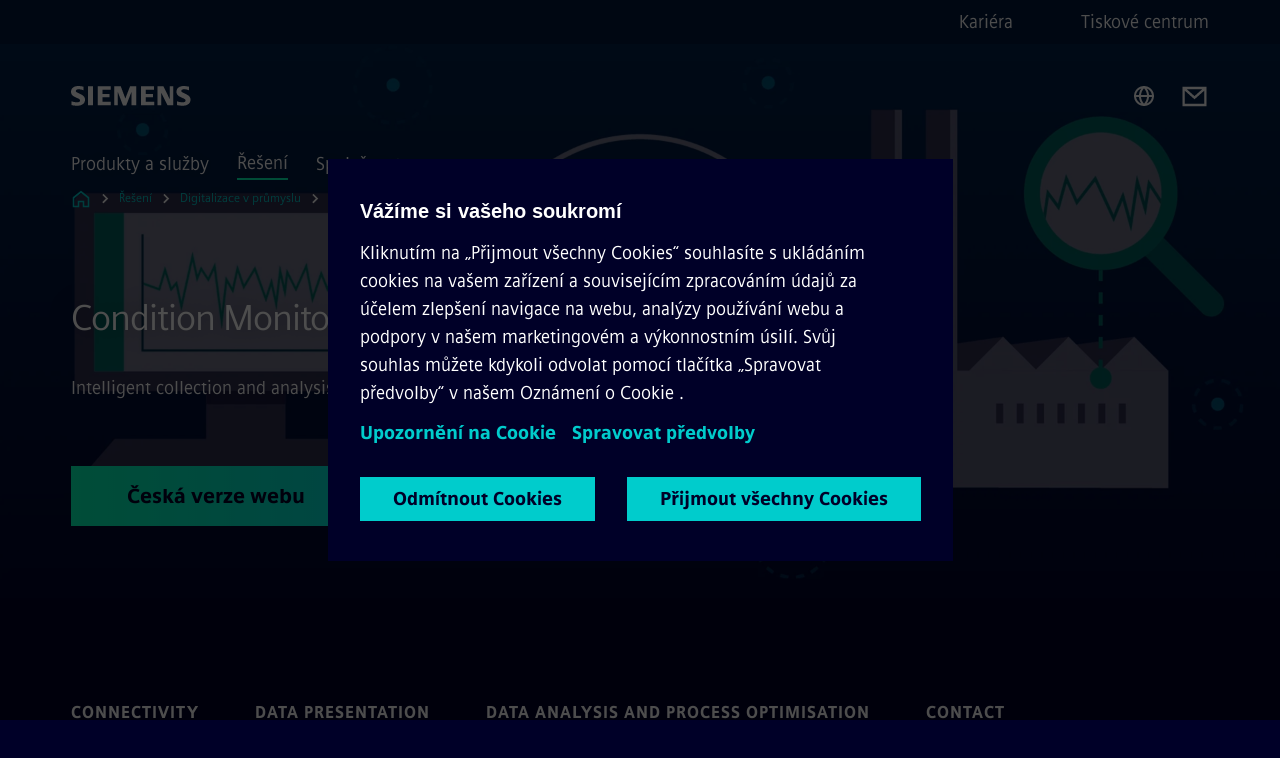

--- FILE ---
content_type: text/html
request_url: https://www.siemens.com/cz/cs/reseni/digitalni-podnik/condition-monitoring-en.html
body_size: 8893
content:
<!DOCTYPE html>
<html lang='cs' dir='ltr'>

  <head>
    <meta charset='utf-8' />
    <link rel="stylesheet" type="text/css" href="/assets/static/onRenderClient.45efb5d4.css"><link rel="stylesheet" type="text/css" href="/assets/static/search.1156d725.css"><link rel="stylesheet" type="text/css" href="/assets/static/StepCarousel.cca2ceee.css"><link rel="stylesheet" type="text/css" href="/assets/static/ResponsiveLayout.7f1d8e7e.css"><link rel="stylesheet" type="text/css" href="/assets/static/Modal.02e7bb2e.css"><link rel="stylesheet" type="text/css" href="/assets/static/ScrollbarShadows.5173f092.css"><link rel="stylesheet" type="text/css" href="/assets/static/use-section-in-viewport.db47ab30.css">
    <link rel="stylesheet" type="text/css" href="/assets/static/StageWrapper.f250b17a.css"><link rel="stylesheet" type="text/css" href="/assets/static/Logo.0c904b93.css"><link rel="stylesheet" type="text/css" href="/assets/static/SearchInput.2865e8cc.css"><link rel="stylesheet" type="text/css" href="/assets/static/Breadcrumbs.3497a2a9.css"><link rel="stylesheet" type="text/css" href="/assets/static/Button.7d9878e9.css"><link rel="stylesheet" type="text/css" href="/assets/static/DefaultPage.ec7bd55c.css"><link rel="preload" href="/assets/static/SectionAnchor.9aae9b0c.css" as="style" type="text/css"><meta name="viewport" content="width=device-width, initial-scale=1, maximum-scale=1, minimum-scale=1, user-scalable=no, viewport-fit=cover" /><meta name='app-revision' content='2025-11-20T10:13:36.000Z - master - 6f77caf' /><meta http-equiv='Cache-Control' content='public, max-age=600, must-revalidate'><link rel="preload" as="image" imagesrcset="https://assets.new.siemens.com/siemens/assets/api/uuid:ba87ebb9-8cd9-4235-b05e-4addf78b0fe3/width:3840/quality:high/Siemens-Condition-monitoring.webp 3840w,https://assets.new.siemens.com/siemens/assets/api/uuid:ba87ebb9-8cd9-4235-b05e-4addf78b0fe3/width:2732/quality:high/Siemens-Condition-monitoring.webp 2732w,https://assets.new.siemens.com/siemens/assets/api/uuid:ba87ebb9-8cd9-4235-b05e-4addf78b0fe3/width:2224/quality:high/Siemens-Condition-monitoring.webp 2224w,https://assets.new.siemens.com/siemens/assets/api/uuid:ba87ebb9-8cd9-4235-b05e-4addf78b0fe3/width:2048/quality:high/Siemens-Condition-monitoring.webp 2048w,https://assets.new.siemens.com/siemens/assets/api/uuid:ba87ebb9-8cd9-4235-b05e-4addf78b0fe3/width:1920/quality:high/Siemens-Condition-monitoring.webp 1920w,https://assets.new.siemens.com/siemens/assets/api/uuid:ba87ebb9-8cd9-4235-b05e-4addf78b0fe3/width:1266/quality:high/Siemens-Condition-monitoring.webp 1266w,https://assets.new.siemens.com/siemens/assets/api/uuid:ba87ebb9-8cd9-4235-b05e-4addf78b0fe3/width:1125/quality:high/Siemens-Condition-monitoring.webp 1125w,https://assets.new.siemens.com/siemens/assets/api/uuid:ba87ebb9-8cd9-4235-b05e-4addf78b0fe3/width:750/quality:high/Siemens-Condition-monitoring.webp 750w,https://assets.new.siemens.com/siemens/assets/api/uuid:ba87ebb9-8cd9-4235-b05e-4addf78b0fe3/width:640/quality:high/Siemens-Condition-monitoring.webp 640w,https://assets.new.siemens.com/siemens/assets/api/uuid:ba87ebb9-8cd9-4235-b05e-4addf78b0fe3/width:320/quality:high/Siemens-Condition-monitoring.webp 320w,https://assets.new.siemens.com/siemens/assets/api/uuid:ba87ebb9-8cd9-4235-b05e-4addf78b0fe3/width:100/quality:low/Siemens-Condition-monitoring.webp 100w" imagesizes="100vw" fetchpriority="high" /><title>Condition Monitoring (EN) - Siemens CZ</title>
<link rel="canonical" href="https://www.siemens.com/cz/cs/reseni/digitalni-podnik/condition-monitoring-en.html">
<meta name="dc.date.created" content="2025-08-21T14:57:03.930Z" data-generated="">
<meta name="dc.date.modified" content="2025-10-23T08:56:37.737Z" data-generated="">
<meta name="dc.identifier" content="/content/tenants/siemens-com/cz/cs/reseni/digital-enterprise/condition-monitoring-en" data-generated="">
<meta name="dc.language" content="cs" data-generated="">
<meta name="dc.region" content="cz" data-generated="">
<meta name="dc.type" content="Converting" data-generated="">
<meta name="description" content="Siemens Condition Monitoring: Intelligent data collection and analysis for optimizing production efficiency, predictive maintenance, and digital transformation." data-generated="">
<meta name="format-detection" content="telephone=no" data-generated="">
<meta name="fragmentUUID" content="siem:MHZL72NyjVO" data-generated="">
<meta name="google-site-verification" content="Fvc_0K5ODtgQhJnUZsLIdmILnMTt2yNV_oA4xxtDVSw" data-generated="">
<meta name="language" content="cs" data-generated="">
<meta name="msapplication-tap-highlight" content="NO" data-generated="">
<meta name="org" content="DI FA" data-generated="">
<meta name="robots" content="noindex,nofollow" data-generated="">
<meta name="searchTeaserImage" content="https://assets.new.siemens.com/siemens/assets/api/uuid:ba87ebb9-8cd9-4235-b05e-4addf78b0fe3/quality:low/width:750/ipd-keyvisual-condition-monitoring.png" data-generated="">
<meta name="searchTitle" content="Condition Monitoring" data-generated="">
<meta name="template" content="fw_base-page-template" data-generated="">
<meta name="twitter:card" content="summary_large_image" data-generated="">
<meta name="twitter:description" content="Intelligent collection and analysis of data from production machines." data-generated="">
<meta name="twitter:image" content="https://assets.new.siemens.com/siemens/assets/api/uuid:ba87ebb9-8cd9-4235-b05e-4addf78b0fe3/quality:low/width:750/ipd-keyvisual-condition-monitoring.png" data-generated="">
<meta name="twitter:site" content="@SiemensCzech" data-generated="">
<meta name="twitter:title" content="Condition Monitoring" data-generated="">
<meta name="viewport" content="width=device-width, initial-scale=1.0, shrink-to-fit=no" data-generated="">
<meta name="x-ua-compatible" content="ie=edge" data-generated="">
<meta property="og:description" content="Intelligent collection and analysis of data from production machines." data-generated="">
<meta property="og:image" content="https://assets.new.siemens.com/siemens/assets/api/uuid:ba87ebb9-8cd9-4235-b05e-4addf78b0fe3/quality:low/width:750/ipd-keyvisual-condition-monitoring.png" data-generated="">
<meta property="og:locale" content="cs" data-generated="">
<meta property="og:site_name" content="Siemens" data-generated="">
<meta property="og:title" content="Condition Monitoring" data-generated="">
<meta property="og:type" content="fw_Converting" data-generated="">
<meta property="og:url" content="https://www.siemens.com/cz/cs/reseni/digitalni-podnik/condition-monitoring-en.html" data-generated=""><link rel="preconnect" href="https://assets.adobedtm.com" /><link rel="preconnect" href="https://w3.siemens.com" /><link rel="preconnect" href="https://siemens.sc.omtrdc.net" /><link rel="preconnect" href="https://assets.new.siemens.com" /><link rel='preconnect' href='https://api.dc.siemens.com/fluidweb' /><script src='//assets.adobedtm.com/launch-EN94e8a0c1a62247fb92741f83d3ea12b6.min.js'></script><link rel="apple-touch-icon" sizes="180x180" href="https://cdn.c2comms.cloud/images/favicons/1.0/apple-touch-icon.png"><link rel="icon" type="image/png" sizes="32x32" href="https://cdn.c2comms.cloud/images/favicons/1.0/favicon-32x32.png"><link rel="icon" type="image/png" sizes="16x16" href="https://cdn.c2comms.cloud/images/favicons/1.0/favicon-16x16.png"><link rel="manifest" href="https://cdn.c2comms.cloud/images/favicons/1.0/site.webmanifest"><link rel="mask-icon" href="https://cdn.c2comms.cloud/images/favicons/1.0/safari-pinned-tab.svg" color="#5bbad5"><link rel="shortcut icon" href="https://cdn.c2comms.cloud/images/favicons/1.0/favicon.ico"><meta name="msapplication-TileColor" content="#da532c"><meta name="msapplication-config" content="https://cdn.c2comms.cloud/images/favicons/1.0/browserconfig.xml"><meta name="theme-color" content="#ffffff"><script> var _mtm = window._mtm = window._mtm || []; _mtm.push({'mtm.startTime': (new Date().getTime()), 'event': 'mtm.Start'});
      (function() {
        var d=document, g=d.createElement('script'), s=d.getElementsByTagName('script')[0];
        g.async=true; g.src='https://w3.siemens.com/js/container_Rfpo1n9N.js'; s.parentNode.insertBefore(g,s);
      })();
    </script>
  </head>

  <body class='fluidWebRoot'>
    <div id='app'><div class="app"><!--[--><div class="page fluidPage app--componentBelowHeader"><div class="fluidPage__wrapper page__wrapper"><!--[--><header class="header header--hasImageBackground"><ul class="skipLinks" data-ste-element="skip-links"><li><a style="" class="button button--tertiary button--default button--icon button--iconArrowRight button--iconRight button--link skipLinks__skipLink skipLinks__skipLink" data-ste-element href="#main" target="_self"><!--[-->Skip to main content<!--]--></a></li><li><a data-ste-element="inlineLink" class="skipLinks__skipLink inlineLink inlineLink--default skipLinks__skipLink" href="#navigation"><!--[--><!----><!--[--><!--[-->Skip to main navigation<!--]--><!--]--><span class="icon icon__name--chevron-right inlineLink__icon" data-ste-element="icon" style="--icon-color:white;--icon-size:20px;" position="after"></span><!--]--></a></li><li><a data-ste-element="inlineLink" class="skipLinks__skipLink inlineLink inlineLink--default skipLinks__skipLink" href="#footer"><!--[--><!----><!--[--><!--[-->Skip to footer<!--]--><!--]--><span class="icon icon__name--chevron-right inlineLink__icon" data-ste-element="icon" style="--icon-color:white;--icon-size:20px;" position="after"></span><!--]--></a></li></ul><div class="responsiveLayout responsiveLayout--hideOnXsmall responsiveLayout--hideOnSmall header__metaMenu"><!--[--><!----><nav aria-label="Header secondary navigation" class="secondaryNavigation" data-ste-element="secondary-navigation"><!----><ul class="secondaryNavigation__links"><!--[--><li><!--[--><a data-ste-element="metaNavigationLink" class="metaNavigationLink secondaryNavigation__link" href="https://kariera.siemens.cz/" data-v-b19e575c>Kariéra</a><!--]--></li><li><!--[--><a data-ste-element="metaNavigationLink" class="metaNavigationLink secondaryNavigation__link" href="https://www.siemenspress.cz/" data-v-b19e575c>Tiskové centrum</a><!--]--></li><!--]--></ul></nav><!--]--></div><div class="header__topBar"><div class="header__logoContainer"><!--[--><!----><div class="logo" data-ste-element="logo"><a class="logo__logo" tabindex="0" title="Siemens" aria-label="Siemens" href="https://www.siemens.com/cz/cs.html" target="_self"><!--[--><div class="logo__logoSiemens logo__logoSiemens--white"></div><!--]--></a></div><!--]--><!----></div><div class="header__iconsWrapper"><div class="headerSearch" data-ste-element="header-search"><form class="headerSearch__form"><!----><div class="headerSearch__animationWrapper"><div class="responsiveLayout responsiveLayout--hideOnMedium responsiveLayout--hideOnLarge responsiveLayout--hideOnXlarge"><!--[--><button class="headerSearch__icon" type="submit" value="search" aria-label="Ask or search anything…"></button><!--]--></div><div class="responsiveLayout responsiveLayout--hideOnXsmall responsiveLayout--hideOnSmall"><!--[--><div class="submitInput submitInput--normal submitInput--empty headerSearch__inputWrapper" data-ste-element="submitInput"><!--[--><!--]--><input id="submitInput__input" value data-hj-allow aria-controls="suggestionList__undefined" class="headerSearch__input submitInput__input" aria-label="Ask or search anything…" placeholder="Ask or search anything…" size="23" maxlength="2000" type="text"><!--[--><!--]--><button class="submitInput__applyButton submitInput__applyButton--search" aria-label="Ask or search anything…"></button><!--[--><!--]--></div><div style="display:none;" class="headerSearch__dropdown"><div><span class="headerSearch__suggestionAudioHint" aria-live="polite" tabindex="-1">0 suggestions available. Use the up and down arrow keys to navigate.</span><div class="headerSearch__suggestionHeadline" tabindex="-1">Search suggestion</div><ul id="suggestionList__undefined" class="headerSearch__suggestions"><!--[--><!--]--><!--[--><!--]--><!--[--><!--]--></ul></div><!----></div><!--]--></div></div></form></div><!----><!----><div class="header__regionSelectorWrapper"><div class="regionSelector"><button id="meta-nav" class="regionSelector__trigger" data-ste-element="region-selector" aria-label="Region Selector" aria-expanded="false" data-disable-live-translation><div class="responsiveLayout responsiveLayout--hideOnXsmall responsiveLayout--hideOnSmall responsiveLayout--hideOnMedium"><!--[--><span data-disable-live-translation>Česko</span><!--]--></div></button><!----><!----><!----></div></div><a style="" aria-label="Contact us" class="button button--tertiary button--default button--link header__contactUs header__contactUs" data-ste-element href="mailto:digital.industries.cz@siemens.com" rel="noopener noreferrer" target="_blank"><!--[--><!--]--></a><!----><div class="header__navigationCloseWrapper"><!----></div><!----></div></div><div class="header__navigationWrapper"><div style="display:none;"><!----></div><nav id="navigation" class="header__navigation" aria-label="Header primary navigation"><!----><div class="responsiveLayout responsiveLayout--hideOnMedium responsiveLayout--hideOnLarge responsiveLayout--hideOnXlarge"><!--[--><ul><div class="header__burgerMenuWrapper"><button id="navigation" class="header__burgerMenu" aria-label="main menu" aria-expanded="false"></button></div></ul><!--]--></div><div class="responsiveLayout responsiveLayout--hideOnXsmall responsiveLayout--hideOnSmall" style="display:contents;"><!--[--><div class="stepCarousel"><ul class="stepCarousel__links"><!--[--><li class="stepCarousel__link"><!--[--><button class="header__firstNaviItem" aria-expanded="false" aria-haspopup="false" aria-live="off">Produkty a služby</button><!--]--></li><li class="stepCarousel__link"><!--[--><button class="header__firstNaviItem header__firstNaviItem--activePath" aria-expanded="false" aria-haspopup="false" aria-live="off">Řešení</button><!--]--></li><li class="stepCarousel__link"><!--[--><button class="header__firstNaviItem" aria-expanded="false" aria-haspopup="false" aria-live="off">Společnost</button><!--]--></li><!--]--><li><!--[--><!--]--></li></ul><!----><!----></div><!--]--></div></nav></div><!----><!----><!----><!----></header><!----><!--]--><!--[--><!--[--><main id="main" class="contentTree" data-ste-element="content-tree"><div class="contentTree__itemsWrapper"><!--[--><div class="contentTree__item"><!--[--><!--[--><div class="pageSection pageSection__layoutStageFullWidth stage stage--firstStage option--sizeFullscreen stage--backgroundImageVideo" data-test="dads" id="siem:gTTJYFggk47" data-anchor="ConditionMonitoring" data-ste-element="stage"><!--[--><!--[--><div class="stage__imageWrapper"><div class="stage__responsiveImage responsiveImage" data-ste-element="responsive-image" style=""><!--[--><picture><!--[--><source data-sizes="auto" type="image/webp" data-srcset="https://assets.new.siemens.com/siemens/assets/api/uuid:ba87ebb9-8cd9-4235-b05e-4addf78b0fe3/width:3840/quality:high/Siemens-Condition-monitoring.webp 3840w,https://assets.new.siemens.com/siemens/assets/api/uuid:ba87ebb9-8cd9-4235-b05e-4addf78b0fe3/width:2732/quality:high/Siemens-Condition-monitoring.webp 2732w,https://assets.new.siemens.com/siemens/assets/api/uuid:ba87ebb9-8cd9-4235-b05e-4addf78b0fe3/width:2224/quality:high/Siemens-Condition-monitoring.webp 2224w,https://assets.new.siemens.com/siemens/assets/api/uuid:ba87ebb9-8cd9-4235-b05e-4addf78b0fe3/width:2048/quality:high/Siemens-Condition-monitoring.webp 2048w,https://assets.new.siemens.com/siemens/assets/api/uuid:ba87ebb9-8cd9-4235-b05e-4addf78b0fe3/width:1920/quality:high/Siemens-Condition-monitoring.webp 1920w,https://assets.new.siemens.com/siemens/assets/api/uuid:ba87ebb9-8cd9-4235-b05e-4addf78b0fe3/width:1266/quality:high/Siemens-Condition-monitoring.webp 1266w,https://assets.new.siemens.com/siemens/assets/api/uuid:ba87ebb9-8cd9-4235-b05e-4addf78b0fe3/width:1125/quality:high/Siemens-Condition-monitoring.webp 1125w,https://assets.new.siemens.com/siemens/assets/api/uuid:ba87ebb9-8cd9-4235-b05e-4addf78b0fe3/width:750/quality:high/Siemens-Condition-monitoring.webp 750w,https://assets.new.siemens.com/siemens/assets/api/uuid:ba87ebb9-8cd9-4235-b05e-4addf78b0fe3/width:640/quality:high/Siemens-Condition-monitoring.webp 640w,https://assets.new.siemens.com/siemens/assets/api/uuid:ba87ebb9-8cd9-4235-b05e-4addf78b0fe3/width:320/quality:high/Siemens-Condition-monitoring.webp 320w,https://assets.new.siemens.com/siemens/assets/api/uuid:ba87ebb9-8cd9-4235-b05e-4addf78b0fe3/width:100/quality:low/Siemens-Condition-monitoring.webp 100w" data-lowsrc="https://assets.new.siemens.com/siemens/assets/api/uuid:ba87ebb9-8cd9-4235-b05e-4addf78b0fe3/width:100/quality:low/Siemens-Condition-monitoring.png"><source data-sizes="auto" data-srcset="https://assets.new.siemens.com/siemens/assets/api/uuid:ba87ebb9-8cd9-4235-b05e-4addf78b0fe3/width:3840/quality:high/Siemens-Condition-monitoring.png 3840w,https://assets.new.siemens.com/siemens/assets/api/uuid:ba87ebb9-8cd9-4235-b05e-4addf78b0fe3/width:2732/quality:high/Siemens-Condition-monitoring.png 2732w,https://assets.new.siemens.com/siemens/assets/api/uuid:ba87ebb9-8cd9-4235-b05e-4addf78b0fe3/width:2224/quality:high/Siemens-Condition-monitoring.png 2224w,https://assets.new.siemens.com/siemens/assets/api/uuid:ba87ebb9-8cd9-4235-b05e-4addf78b0fe3/width:2048/quality:high/Siemens-Condition-monitoring.png 2048w,https://assets.new.siemens.com/siemens/assets/api/uuid:ba87ebb9-8cd9-4235-b05e-4addf78b0fe3/width:1920/quality:high/Siemens-Condition-monitoring.png 1920w,https://assets.new.siemens.com/siemens/assets/api/uuid:ba87ebb9-8cd9-4235-b05e-4addf78b0fe3/width:1266/quality:high/Siemens-Condition-monitoring.png 1266w,https://assets.new.siemens.com/siemens/assets/api/uuid:ba87ebb9-8cd9-4235-b05e-4addf78b0fe3/width:1125/quality:high/Siemens-Condition-monitoring.png 1125w,https://assets.new.siemens.com/siemens/assets/api/uuid:ba87ebb9-8cd9-4235-b05e-4addf78b0fe3/width:750/quality:high/Siemens-Condition-monitoring.png 750w,https://assets.new.siemens.com/siemens/assets/api/uuid:ba87ebb9-8cd9-4235-b05e-4addf78b0fe3/width:640/quality:high/Siemens-Condition-monitoring.png 640w,https://assets.new.siemens.com/siemens/assets/api/uuid:ba87ebb9-8cd9-4235-b05e-4addf78b0fe3/width:320/quality:high/Siemens-Condition-monitoring.png 320w,https://assets.new.siemens.com/siemens/assets/api/uuid:ba87ebb9-8cd9-4235-b05e-4addf78b0fe3/width:100/quality:low/Siemens-Condition-monitoring.png 100w" data-lowsrc="https://assets.new.siemens.com/siemens/assets/api/uuid:ba87ebb9-8cd9-4235-b05e-4addf78b0fe3/width:100/quality:low/Siemens-Condition-monitoring.webp"><!--]--><img data-sizes="auto" alt="Siemens Condition monitoring" title="Siemens Condition monitoring" class="stage__imageElement lazyload blur-up responsiveImage__blurUp--always" style="" data-src="https://assets.new.siemens.com/siemens/assets/api/uuid:ba87ebb9-8cd9-4235-b05e-4addf78b0fe3/width:100/quality:low/Siemens-Condition-monitoring.png"></picture><noscript><picture><!--[--><source type="image/webp" srcset="https://assets.new.siemens.com/siemens/assets/api/uuid:ba87ebb9-8cd9-4235-b05e-4addf78b0fe3/width:3840/quality:high/Siemens-Condition-monitoring.webp 3840w,https://assets.new.siemens.com/siemens/assets/api/uuid:ba87ebb9-8cd9-4235-b05e-4addf78b0fe3/width:2732/quality:high/Siemens-Condition-monitoring.webp 2732w,https://assets.new.siemens.com/siemens/assets/api/uuid:ba87ebb9-8cd9-4235-b05e-4addf78b0fe3/width:2224/quality:high/Siemens-Condition-monitoring.webp 2224w,https://assets.new.siemens.com/siemens/assets/api/uuid:ba87ebb9-8cd9-4235-b05e-4addf78b0fe3/width:2048/quality:high/Siemens-Condition-monitoring.webp 2048w,https://assets.new.siemens.com/siemens/assets/api/uuid:ba87ebb9-8cd9-4235-b05e-4addf78b0fe3/width:1920/quality:high/Siemens-Condition-monitoring.webp 1920w,https://assets.new.siemens.com/siemens/assets/api/uuid:ba87ebb9-8cd9-4235-b05e-4addf78b0fe3/width:1266/quality:high/Siemens-Condition-monitoring.webp 1266w,https://assets.new.siemens.com/siemens/assets/api/uuid:ba87ebb9-8cd9-4235-b05e-4addf78b0fe3/width:1125/quality:high/Siemens-Condition-monitoring.webp 1125w,https://assets.new.siemens.com/siemens/assets/api/uuid:ba87ebb9-8cd9-4235-b05e-4addf78b0fe3/width:750/quality:high/Siemens-Condition-monitoring.webp 750w,https://assets.new.siemens.com/siemens/assets/api/uuid:ba87ebb9-8cd9-4235-b05e-4addf78b0fe3/width:640/quality:high/Siemens-Condition-monitoring.webp 640w,https://assets.new.siemens.com/siemens/assets/api/uuid:ba87ebb9-8cd9-4235-b05e-4addf78b0fe3/width:320/quality:high/Siemens-Condition-monitoring.webp 320w,https://assets.new.siemens.com/siemens/assets/api/uuid:ba87ebb9-8cd9-4235-b05e-4addf78b0fe3/width:100/quality:low/Siemens-Condition-monitoring.webp 100w"><source srcset="https://assets.new.siemens.com/siemens/assets/api/uuid:ba87ebb9-8cd9-4235-b05e-4addf78b0fe3/width:3840/quality:high/Siemens-Condition-monitoring.png 3840w,https://assets.new.siemens.com/siemens/assets/api/uuid:ba87ebb9-8cd9-4235-b05e-4addf78b0fe3/width:2732/quality:high/Siemens-Condition-monitoring.png 2732w,https://assets.new.siemens.com/siemens/assets/api/uuid:ba87ebb9-8cd9-4235-b05e-4addf78b0fe3/width:2224/quality:high/Siemens-Condition-monitoring.png 2224w,https://assets.new.siemens.com/siemens/assets/api/uuid:ba87ebb9-8cd9-4235-b05e-4addf78b0fe3/width:2048/quality:high/Siemens-Condition-monitoring.png 2048w,https://assets.new.siemens.com/siemens/assets/api/uuid:ba87ebb9-8cd9-4235-b05e-4addf78b0fe3/width:1920/quality:high/Siemens-Condition-monitoring.png 1920w,https://assets.new.siemens.com/siemens/assets/api/uuid:ba87ebb9-8cd9-4235-b05e-4addf78b0fe3/width:1266/quality:high/Siemens-Condition-monitoring.png 1266w,https://assets.new.siemens.com/siemens/assets/api/uuid:ba87ebb9-8cd9-4235-b05e-4addf78b0fe3/width:1125/quality:high/Siemens-Condition-monitoring.png 1125w,https://assets.new.siemens.com/siemens/assets/api/uuid:ba87ebb9-8cd9-4235-b05e-4addf78b0fe3/width:750/quality:high/Siemens-Condition-monitoring.png 750w,https://assets.new.siemens.com/siemens/assets/api/uuid:ba87ebb9-8cd9-4235-b05e-4addf78b0fe3/width:640/quality:high/Siemens-Condition-monitoring.png 640w,https://assets.new.siemens.com/siemens/assets/api/uuid:ba87ebb9-8cd9-4235-b05e-4addf78b0fe3/width:320/quality:high/Siemens-Condition-monitoring.png 320w,https://assets.new.siemens.com/siemens/assets/api/uuid:ba87ebb9-8cd9-4235-b05e-4addf78b0fe3/width:100/quality:low/Siemens-Condition-monitoring.png 100w"><!--]--><img alt="Siemens Condition monitoring" title="Siemens Condition monitoring" loading="lazy" class="stage__imageElement" style="" src="https://assets.new.siemens.com/siemens/assets/api/uuid:ba87ebb9-8cd9-4235-b05e-4addf78b0fe3/width:100/quality:low/Siemens-Condition-monitoring.png"></picture></noscript><!--]--><!----></div><!----></div><div class="stage__content"><div class="stage__headerContainer"><!----><h1 class="stage__header"><span>Condition Monitoring</span></h1></div><div class="responsiveLayout"><!--[--><div class="stage__description"><div class="stage__text"><html><head></head><body><p dir="ltr"><span>Intelligent collection and analysis of data from production machines.</span></p></body></html></div><!----><div class="stage__buttonsContainer"><a style="" aria-label="Česká verze webu regarding Condition Monitoring" class="button button--hero button--default button--link stage__button stage__button" data-ste-element="stage-button" href="https://www.siemens.com/cz/cs/reseni/digitalni-podnik/condition-monitoring.html" target="_self"><!--[-->Česká verze webu<!--]--></a></div></div><!----><!--]--></div></div><!----><!----><!--]--><!--]--></div><!----><!--]--><div class="inpageNavigation" data-v-ed8dac7a><div class="stepCarousel inpageNavigation__container" data-v-ed8dac7a><ul class="stepCarousel__links"><!--[--><li class="stepCarousel__link"><!--[--><a href="#Connectivity" class="inpageNavigation__link" data-v-ed8dac7a>Connectivity</a><!--]--></li><li class="stepCarousel__link"><!--[--><a href="#Datapresentation" class="inpageNavigation__link" data-v-ed8dac7a>Data presentation</a><!--]--></li><li class="stepCarousel__link"><!--[--><a href="#Dataanalysisandprocessoptimisation" class="inpageNavigation__link" data-v-ed8dac7a>Data analysis and process optimisation</a><!--]--></li><li class="stepCarousel__link"><!--[--><a href="#Contact" class="inpageNavigation__link" data-v-ed8dac7a>Contact</a><!--]--></li><!--]--><li><!--[--><!--]--></li></ul><!----><!----></div></div><!----><!--]--></div><div class="contentTree__item"><!----></div><div class="contentTree__item"><!----></div><div class="contentTree__item"><!----></div><div class="contentTree__item"><!----></div><div class="contentTree__item"><!----></div><div class="contentTree__item"><!----></div><!--]--><div class="contentTree__item"><!----></div></div></main><!--]--><!--]--></div><!----><!----><div class="page__backToTopButtonContainer"><!----></div><footer id="footer" class="footer" data-ste-element="footer"><!--[--><!--[--><ul class="footer__footerLinksWrapper footer__footerLinksWrapper--flexEnd"><!--[--><li class="footer__footerLinksItem"><a class="footerLink footer__footerLink" data-ste-element="footerLink" href="https://www.siemens.com/cz/cs/spolecnost/o-nas/kontakty.html" data-v-774b2169><!--[-->O společnosti<!--]--></a></li><li class="footer__footerLinksItem"><a class="footerLink footer__footerLink" data-ste-element="footerLink" href="https://www.siemens.com/cz/cs/obecne/podminky-uzivani.html" data-v-774b2169><!--[-->Podmínky užívání<!--]--></a></li><li class="footer__footerLinksItem"><a class="footerLink footer__footerLink" data-ste-element="footerLink" href="https://www.siemens.com/cz/cs/obecne/pravidla-cookies.html" data-v-774b2169><!--[-->Pravidla Cookies<!--]--></a></li><li class="footer__footerLinksItem"><a class="footerLink footer__footerLink" data-ste-element="footerLink" href="https://www.siemens.com/cz/cs/obecne/ochrana-osobnich-udaju.html" data-v-774b2169><!--[-->Ochrana osobních údajů<!--]--></a></li><li class="footer__footerLinksItem"><a class="footerLink footer__footerLink" data-ste-element="footerLink" href="https://www.siemens.com/cz/cs/obecne/digital-id.html" data-v-774b2169><!--[-->Digital ID<!--]--></a></li><li class="footer__footerLinksItem"><a class="footerLink footer__footerLink" data-ste-element="footerLink" href="https://www.siemens.com/cz/cs/spolecnost/o-nas/spolecenska-odpovednost/whistleblowing.html" data-v-774b2169><!--[-->Whistleblowing<!--]--></a></li><!--]--></ul><!--]--><!--[--><!----><!--]--><!--[--><div class="footer__copyrightWrapper"><span class="footer__copyright">Copyright ©  1996 - 2025 Siemens, s.r.o</span></div><!--]--><!--[--><div class="footer__socialMedia__wrapper"><div class="logo_wrapper"><div id="logo" class="logo"><a class="logo__logo" href="https://www.siemens.com/global/en.html" tabindex="0" title="Siemens" aria-label="Siemens" style="" target="_blank"><div class="logo__logoSiemens"></div></a></div><!----></div><ul class="footer__socialMedia_links"><!--[--><li><a aria-label="FACEBOOK" href="https://www.facebook.com/SiemensCzech" class="footer__socialMediaItem" rel="noopener noreferrer" target="_blank"><span class="icon icon__name--facebook" data-ste-element="icon" style="--icon-color:white;--icon-size:24px;"></span></a></li><li><a aria-label="INSTAGRAM" href="https://www.instagram.com/siemensczech/" class="footer__socialMediaItem" rel="noopener noreferrer" target="_blank"><span class="icon icon__name--instagram" data-ste-element="icon" style="--icon-color:white;--icon-size:24px;"></span></a></li><li><a aria-label="TWITTER" href="https://www.twitter.com/SiemensCzech" class="footer__socialMediaItem" rel="noopener noreferrer" target="_blank"><span class="icon icon__name--twitter" data-ste-element="icon" style="--icon-color:white;--icon-size:24px;"></span></a></li><li><a aria-label="LINKEDIN" href="https://www.linkedin.com/company/siemens" class="footer__socialMediaItem" rel="noopener noreferrer" target="_blank"><span class="icon icon__name--linkedin" data-ste-element="icon" style="--icon-color:white;--icon-size:24px;"></span></a></li><li><a aria-label="YOUTUBE" href="https://www.youtube.com/user/Siemens" class="footer__socialMediaItem" rel="noopener noreferrer" target="_blank"><span class="icon icon__name--youtube" data-ste-element="icon" style="--icon-color:white;--icon-size:24px;"></span></a></li><!--]--></ul></div><!--]--><!--]--></footer></div><!--]--></div></div>
    <link rel="modulepreload" href="/assets/js/ResponsiveImage-440f251c.js" as="script" type="text/javascript"><link rel="modulepreload" href="/assets/js/PageSection-a3cc87c7.js" as="script" type="text/javascript"><link rel="modulepreload" href="/assets/js/StageWrapper.vue_vue_type_script_setup_true_lang-f9fdb537.js" as="script" type="text/javascript"><link rel="modulepreload" href="/assets/js/StageWrapper-2ab0fcbd.js" as="script" type="text/javascript"><link rel="modulepreload" href="/assets/js/Button-54bae0bc.js" as="script" type="text/javascript"><link rel="modulepreload" href="/assets/js/DefaultPage-fc7114f0.js" as="script" type="text/javascript"><link rel="modulepreload" href="/assets/js/SectionAnchor-ac5744a5.js" as="script" type="text/javascript"><script>"use strict";(()=>{var{replace:s}="",g=/&(?:amp|#38|lt|#60|gt|#62|apos|#39|quot|#34);/g;var l={"&amp;":"&","&#38;":"&","&lt;":"<","&#60;":"<","&gt;":">","&#62;":">","&apos;":"'","&#39;":"'","&quot;":'"',"&#34;":'"'},p=e=>l[e],n=e=>s.call(e,g,p);var o={A:"groupA",B:"groupB"};var t={BAD_REQUEST:400,INTERNAL_SERVER_ERROR:500,NOT_FOUND:404,TEMPORARY_REDIRECT:307,UNARHORIZED:401},c={[t.TEMPORARY_REDIRECT]:{code:t.BAD_REQUEST,message:"Method and body not changed.",title:"Temporary Redirect"},[t.BAD_REQUEST]:{code:t.BAD_REQUEST,title:"Bad request"},[t.UNARHORIZED]:{code:t.UNARHORIZED,title:"Unauthorized"},[t.NOT_FOUND]:{code:t.NOT_FOUND,message:"This page could not be found.",title:"Page Not Found"},[t.INTERNAL_SERVER_ERROR]:{code:t.INTERNAL_SERVER_ERROR,message:"Internal Server Error",title:"Something went wrong."}};var r=(e,a)=>{if(!a)return;if(a==="main"){e.abtest=o.A;return}e.abtest=o.B,e.path=e.path.replace(/(.*)-b\.html$/,"$1.html")};window.siemens={datalayer:JSON.parse(n(`{\&quot;activateStream\&quot;:false,\&quot;companyName\&quot;:\&quot;Siemens\&quot;,\&quot;component\&quot;:{},\&quot;copyright\&quot;:\&quot;Copyright ©  1996 - 2025 Siemens, s.r.o\&quot;,\&quot;dateFormat\&quot;:\&quot;d. MM. yyyy\&quot;,\&quot;dateFormatWithoutYear\&quot;:\&quot;dd. MM\&quot;,\&quot;designVariant\&quot;:\&quot;dark\&quot;,\&quot;floatingConversionButtonLabel\&quot;:\&quot;\&quot;,\&quot;floatingConversionButtonLink\&quot;:\&quot;mailto:digital.industries.cz@siemens.com\&quot;,\&quot;footerLinks\&quot;:[{\&quot;text\&quot;:\&quot;O společnosti\&quot;,\&quot;url\&quot;:\&quot;https://www.siemens.com/cz/cs/spolecnost/o-nas/kontakty.html\&quot;,\&quot;target\&quot;:\&quot;sametab\&quot;},{\&quot;text\&quot;:\&quot;Podmínky užívání\&quot;,\&quot;url\&quot;:\&quot;https://www.siemens.com/cz/cs/obecne/podminky-uzivani.html\&quot;,\&quot;target\&quot;:\&quot;sametab\&quot;},{\&quot;text\&quot;:\&quot;Pravidla Cookies\&quot;,\&quot;url\&quot;:\&quot;https://www.siemens.com/cz/cs/obecne/pravidla-cookies.html\&quot;,\&quot;target\&quot;:\&quot;sametab\&quot;},{\&quot;text\&quot;:\&quot;Ochrana osobních údajů\&quot;,\&quot;url\&quot;:\&quot;https://www.siemens.com/cz/cs/obecne/ochrana-osobnich-udaju.html\&quot;,\&quot;target\&quot;:\&quot;sametab\&quot;},{\&quot;text\&quot;:\&quot;Digital ID\&quot;,\&quot;url\&quot;:\&quot;https://www.siemens.com/cz/cs/obecne/digital-id.html\&quot;,\&quot;target\&quot;:\&quot;sametab\&quot;},{\&quot;text\&quot;:\&quot;Whistleblowing\&quot;,\&quot;url\&quot;:\&quot;https://www.siemens.com/cz/cs/spolecnost/o-nas/spolecenska-odpovednost/whistleblowing.html\&quot;,\&quot;target\&quot;:\&quot;sametab\&quot;}],\&quot;headerLinks\&quot;:[{\&quot;text\&quot;:\&quot;Kariéra\&quot;,\&quot;url\&quot;:\&quot;https://kariera.siemens.cz/\&quot;,\&quot;target\&quot;:\&quot;sametab\&quot;},{\&quot;text\&quot;:\&quot;Tiskové centrum\&quot;,\&quot;url\&quot;:\&quot;https://www.siemenspress.cz/\&quot;,\&quot;target\&quot;:\&quot;sametab\&quot;}],\&quot;isBusinessLinksDeactivated\&quot;:true,\&quot;jquery\&quot;:false,\&quot;language\&quot;:\&quot;cs\&quot;,\&quot;navRegion\&quot;:\&quot;cz\&quot;,\&quot;navigation\&quot;:{\&quot;continent\&quot;:\&quot;world\&quot;,\&quot;inPageNavigation\&quot;:{\&quot;enabled\&quot;:true,\&quot;headlines\&quot;:[\&quot;Connectivity\&quot;,\&quot;Data presentation\&quot;,\&quot;Data analysis and process optimisation\&quot;,\&quot;Contact\&quot;]},\&quot;navTitle\&quot;:\&quot;Condition Monitoring (EN)\&quot;,\&quot;navText\&quot;:\&quot;Condition Monitoring (EN)\&quot;,\&quot;hideInNav\&quot;:true,\&quot;showInBread\&quot;:true,\&quot;linkUrl\&quot;:\&quot;https://www.siemens.com/cz/cs/reseni/digitalni-podnik/condition-monitoring-en.html\&quot;,\&quot;alias\&quot;:\&quot;condition-monitoring-en\&quot;,\&quot;rank\&quot;:20,\&quot;orderedRankedPageIds\&quot;:[\&quot;siem:SzhVbCHrAZf\&quot;,\&quot;siem:MHZL72NyjVO\&quot;,\&quot;siem:grbPpb6nBLE\&quot;,\&quot;siem:nyGX262VXoz\&quot;,\&quot;siem:lFjAEaArgmG\&quot;,\&quot;siem:3HB4fRN7VaH\&quot;,\&quot;siem:Js1jE4LHuYM\&quot;,\&quot;siem:AjwkgwMC8Ia\&quot;]},\&quot;pagePath\&quot;:\&quot;/cz/cs/reseni/digitalni-podnik/condition-monitoring-en.html\&quot;,\&quot;pageStructure\&quot;:[\&quot;siem:gTTJYFggk47\&quot;,\&quot;siem:wtLoROKsXrl\&quot;,\&quot;siem:0Um1tXclYgr\&quot;,\&quot;siem:eG1nNMiQSHJ\&quot;,\&quot;siem:sYeRIUgTSZx\&quot;,\&quot;siem:bJXqBuISqsl\&quot;,\&quot;siem:BOLn0Gwrkov\&quot;],\&quot;pageTitle\&quot;:\&quot;Condition Monitoring (EN) - Siemens CZ\&quot;,\&quot;snapScroll\&quot;:false,\&quot;socialChannels\&quot;:[{\&quot;label\&quot;:\&quot;FACEBOOK\&quot;,\&quot;url\&quot;:\&quot;https://www.facebook.com/SiemensCzech\&quot;,\&quot;type\&quot;:\&quot;facebook\&quot;},{\&quot;label\&quot;:\&quot;INSTAGRAM\&quot;,\&quot;url\&quot;:\&quot;https://www.instagram.com/siemensczech/\&quot;,\&quot;type\&quot;:\&quot;instagram\&quot;},{\&quot;label\&quot;:\&quot;TWITTER\&quot;,\&quot;url\&quot;:\&quot;https://www.twitter.com/SiemensCzech\&quot;,\&quot;type\&quot;:\&quot;twitter\&quot;},{\&quot;label\&quot;:\&quot;LINKEDIN\&quot;,\&quot;url\&quot;:\&quot;https://www.linkedin.com/company/siemens\&quot;,\&quot;type\&quot;:\&quot;linkedin\&quot;},{\&quot;label\&quot;:\&quot;YOUTUBE\&quot;,\&quot;url\&quot;:\&quot;https://www.youtube.com/user/Siemens\&quot;,\&quot;type\&quot;:\&quot;youtube\&quot;}],\&quot;tagsearchEnableRelatedTags\&quot;:false,\&quot;tagsearchShowRecommendations\&quot;:false,\&quot;tagsearchTags\&quot;:[],\&quot;topics\&quot;:[],\&quot;urlParams\&quot;:[],\&quot;useLazyload\&quot;:false}`)),pageConfiguration:JSON.parse(n(`{\&quot;path\&quot;:\&quot;/cz/cs/reseni/digitalni-podnik/condition-monitoring-en.html\&quot;,\&quot;floatingConversionButtonLabel\&quot;:\&quot;\&quot;,\&quot;floatingConversionButtonLink\&quot;:\&quot;mailto:digital.industries.cz@siemens.com\&quot;,\&quot;floatingConversionButtonLinkTarget\&quot;:\&quot;sametab\&quot;,\&quot;dateFormat\&quot;:\&quot;d. MM. yyyy\&quot;,\&quot;dateFormatWithoutYear\&quot;:\&quot;dd. MM\&quot;,\&quot;pageStructure\&quot;:[\&quot;siem:gTTJYFggk47\&quot;,\&quot;siem:wtLoROKsXrl\&quot;,\&quot;siem:0Um1tXclYgr\&quot;,\&quot;siem:eG1nNMiQSHJ\&quot;,\&quot;siem:sYeRIUgTSZx\&quot;,\&quot;siem:bJXqBuISqsl\&quot;,\&quot;siem:BOLn0Gwrkov\&quot;],\&quot;tagsearchTags\&quot;:[],\&quot;companyName\&quot;:\&quot;Siemens\&quot;,\&quot;copyRight\&quot;:\&quot;Copyright ©  1996 - 2025 Siemens, s.r.o\&quot;,\&quot;socialChannels\&quot;:[{\&quot;label\&quot;:\&quot;FACEBOOK\&quot;,\&quot;url\&quot;:\&quot;https://www.facebook.com/SiemensCzech\&quot;,\&quot;type\&quot;:\&quot;facebook\&quot;},{\&quot;label\&quot;:\&quot;INSTAGRAM\&quot;,\&quot;url\&quot;:\&quot;https://www.instagram.com/siemensczech/\&quot;,\&quot;type\&quot;:\&quot;instagram\&quot;},{\&quot;label\&quot;:\&quot;TWITTER\&quot;,\&quot;url\&quot;:\&quot;https://www.twitter.com/SiemensCzech\&quot;,\&quot;type\&quot;:\&quot;twitter\&quot;},{\&quot;label\&quot;:\&quot;LINKEDIN\&quot;,\&quot;url\&quot;:\&quot;https://www.linkedin.com/company/siemens\&quot;,\&quot;type\&quot;:\&quot;linkedin\&quot;},{\&quot;label\&quot;:\&quot;YOUTUBE\&quot;,\&quot;url\&quot;:\&quot;https://www.youtube.com/user/Siemens\&quot;,\&quot;type\&quot;:\&quot;youtube\&quot;}],\&quot;footerLinks\&quot;:[{\&quot;text\&quot;:\&quot;O společnosti\&quot;,\&quot;url\&quot;:\&quot;https://www.siemens.com/cz/cs/spolecnost/o-nas/kontakty.html\&quot;,\&quot;target\&quot;:\&quot;sametab\&quot;},{\&quot;text\&quot;:\&quot;Podmínky užívání\&quot;,\&quot;url\&quot;:\&quot;https://www.siemens.com/cz/cs/obecne/podminky-uzivani.html\&quot;,\&quot;target\&quot;:\&quot;sametab\&quot;},{\&quot;text\&quot;:\&quot;Pravidla Cookies\&quot;,\&quot;url\&quot;:\&quot;https://www.siemens.com/cz/cs/obecne/pravidla-cookies.html\&quot;,\&quot;target\&quot;:\&quot;sametab\&quot;},{\&quot;text\&quot;:\&quot;Ochrana osobních údajů\&quot;,\&quot;url\&quot;:\&quot;https://www.siemens.com/cz/cs/obecne/ochrana-osobnich-udaju.html\&quot;,\&quot;target\&quot;:\&quot;sametab\&quot;},{\&quot;text\&quot;:\&quot;Digital ID\&quot;,\&quot;url\&quot;:\&quot;https://www.siemens.com/cz/cs/obecne/digital-id.html\&quot;,\&quot;target\&quot;:\&quot;sametab\&quot;},{\&quot;text\&quot;:\&quot;Whistleblowing\&quot;,\&quot;url\&quot;:\&quot;https://www.siemens.com/cz/cs/spolecnost/o-nas/spolecenska-odpovednost/whistleblowing.html\&quot;,\&quot;target\&quot;:\&quot;sametab\&quot;}],\&quot;headerLinks\&quot;:[{\&quot;text\&quot;:\&quot;Kariéra\&quot;,\&quot;url\&quot;:\&quot;https://kariera.siemens.cz/\&quot;,\&quot;target\&quot;:\&quot;sametab\&quot;},{\&quot;text\&quot;:\&quot;Tiskové centrum\&quot;,\&quot;url\&quot;:\&quot;https://www.siemenspress.cz/\&quot;,\&quot;target\&quot;:\&quot;sametab\&quot;}],\&quot;headerContactUsButtonLink\&quot;:\&quot;mailto:digital.industries.cz@siemens.com\&quot;,\&quot;language\&quot;:\&quot;cs\&quot;,\&quot;designVariant\&quot;:\&quot;dark\&quot;,\&quot;liveTranslation\&quot;:false,\&quot;analyticsPageTitle\&quot;:\&quot;Condition Monitoring (EN)\&quot;,\&quot;authorOrg\&quot;:\&quot;DI FA\&quot;,\&quot;authorUrl\&quot;:\&quot;/cms/content-entries/smartPageModel?id=6858f408e8c479000955d56f%230004&amp;folderId=6858f361f5ffa000094347ef%230001\&quot;,\&quot;dateCreated\&quot;:\&quot;2024-05-30T12:07:13.347Z\&quot;,\&quot;dateModified\&quot;:\&quot;2025-10-23T08:56:37.737Z\&quot;,\&quot;datePublished\&quot;:\&quot;2025-10-23T08:56:37.737Z\&quot;,\&quot;fragment_uuid\&quot;:\&quot;siem:MHZL72NyjVO\&quot;,\&quot;ownerOrg\&quot;:\&quot;DI FA\&quot;,\&quot;pageTitle\&quot;:\&quot;Condition Monitoring (EN) - Siemens CZ\&quot;,\&quot;metaData\&quot;:[\&quot;og:site_name=Siemens\&quot;,\&quot;og:image=https://assets.new.siemens.com/siemens/assets/api/uuid:ba87ebb9-8cd9-4235-b05e-4addf78b0fe3/quality:low/width:750/ipd-keyvisual-condition-monitoring.png\&quot;,\&quot;og:title=Condition Monitoring\&quot;,\&quot;og:url=https://www.siemens.com/cz/cs/reseni/digitalni-podnik/condition-monitoring-en.html\&quot;,\&quot;og:description=Intelligent collection and analysis of data from production machines.\&quot;,\&quot;format-detection=telephone=no\&quot;,\&quot;msapplication-tap-highlight=NO\&quot;,\&quot;viewport=width=device-width, initial-scale=1.0, shrink-to-fit=no\&quot;,\&quot;x-ua-compatible=ie=edge\&quot;,\&quot;twitter:card=summary_large_image\&quot;,\&quot;template=fw_base-page-template\&quot;,\&quot;fragmentUUID=siem:MHZL72NyjVO\&quot;,\&quot;org=DI FA\&quot;,\&quot;searchTitle=Condition Monitoring\&quot;,\&quot;twitter:site=@SiemensCzech\&quot;,\&quot;twitter:image=https://assets.new.siemens.com/siemens/assets/api/uuid:ba87ebb9-8cd9-4235-b05e-4addf78b0fe3/quality:low/width:750/ipd-keyvisual-condition-monitoring.png\&quot;,\&quot;twitter:title=Condition Monitoring\&quot;,\&quot;robots=noindex,nofollow\&quot;,\&quot;dc.date.modified=2025-10-23T08:56:37.737Z\&quot;,\&quot;dc.identifier=/content/tenants/siemens-com/cz/cs/reseni/digital-enterprise/condition-monitoring-en\&quot;,\&quot;google-site-verification=Fvc_0K5ODtgQhJnUZsLIdmILnMTt2yNV_oA4xxtDVSw\&quot;,\&quot;dc.type=Converting\&quot;,\&quot;searchTeaserImage=https://assets.new.siemens.com/siemens/assets/api/uuid:ba87ebb9-8cd9-4235-b05e-4addf78b0fe3/quality:low/width:750/ipd-keyvisual-condition-monitoring.png\&quot;,\&quot;twitter:description=Intelligent collection and analysis of data from production machines.\&quot;,\&quot;dc.date.created=2025-08-21T14:57:03.930Z\&quot;,\&quot;dc.language=cs\&quot;,\&quot;language=cs\&quot;,\&quot;dc.region=cz\&quot;,\&quot;og:locale=cs\&quot;,\&quot;og:type=fw_Converting\&quot;,\&quot;description=Siemens Condition Monitoring: Intelligent data collection and analysis for optimizing production efficiency, predictive maintenance, and digital transformation.\&quot;],\&quot;linkData\&quot;:[\&quot;canonical=https://www.siemens.com/cz/cs/reseni/digitalni-podnik/condition-monitoring-en.html\&quot;],\&quot;pageVersion\&quot;:\&quot;6858f408e8c479000955d56f#0004\&quot;,\&quot;systemURL\&quot;:\&quot;/content/tenants/siemens-com/cz/cs/reseni/digital-enterprise/condition-monitoring-en\&quot;,\&quot;schemaType\&quot;:null,\&quot;navigation\&quot;:{\&quot;continent\&quot;:\&quot;world\&quot;,\&quot;inPageNavigation\&quot;:{\&quot;enabled\&quot;:true,\&quot;headlines\&quot;:[\&quot;Connectivity\&quot;,\&quot;Data presentation\&quot;,\&quot;Data analysis and process optimisation\&quot;,\&quot;Contact\&quot;]},\&quot;navTitle\&quot;:\&quot;Condition Monitoring (EN)\&quot;,\&quot;navText\&quot;:\&quot;Condition Monitoring (EN)\&quot;,\&quot;hideInNav\&quot;:true,\&quot;showInBread\&quot;:true,\&quot;linkUrl\&quot;:\&quot;https://www.siemens.com/cz/cs/reseni/digitalni-podnik/condition-monitoring-en.html\&quot;,\&quot;alias\&quot;:\&quot;condition-monitoring-en\&quot;,\&quot;rank\&quot;:20,\&quot;orderedRankedPageIds\&quot;:[\&quot;siem:SzhVbCHrAZf\&quot;,\&quot;siem:MHZL72NyjVO\&quot;,\&quot;siem:grbPpb6nBLE\&quot;,\&quot;siem:nyGX262VXoz\&quot;,\&quot;siem:lFjAEaArgmG\&quot;,\&quot;siem:3HB4fRN7VaH\&quot;,\&quot;siem:Js1jE4LHuYM\&quot;,\&quot;siem:AjwkgwMC8Ia\&quot;]},\&quot;navRegion\&quot;:\&quot;cz\&quot;,\&quot;topics\&quot;:[],\&quot;tenant\&quot;:\&quot;SIEMENS_COM\&quot;,\&quot;domain\&quot;:\&quot;COM\&quot;}`)),pageReady:!1};window.siemens.datalayer.page=window.siemens.pageConfiguration;var i;try{i=__X_AB_TEST__}catch{}finally{r(window.siemens.pageConfiguration,i)}})();
</script><script src="//w3.siemens.com/ote/ote_config.js"></script><script src="//w3.siemens.com/ote/aem/ote.js"></script><script type='module' src='/assets/js/usercentrics/siemens-usercentrics-581b5ec2.js'></script><script>    
    var client = new XMLHttpRequest();
    client.open('HEAD', window.location.href);
    client.onreadystatechange = function() {
	    if (this.readyState === client.HEADERS_RECEIVED) {
		    const abtest = client.getResponseHeader("X-Ab-Test");
		    if (abtest === 'main') {
			    siemens.datalayer.page.abtest = "groupA";
		    } else if (abtest === 'experiment') {
			siemens.datalayer.page.path = window.location.pathname;
			siemens.datalayer.page.abtest = "groupB";
		    }
        }
    };
    client.send();

</script>
<script>    
  (function () {
    var trackingTimer = setInterval(function () {
      var visitorApiIndex = 2;

      function checkConditions() {
        return typeof window.s_c_il !== "undefined"
          && window.s_c_il.length > visitorApiIndex
          && typeof window.s_c_il[visitorApiIndex] !== "undefined"
          && typeof window.s_c_il[visitorApiIndex].getMarketingCloudVisitorID !== "undefined"
          && window.s_c_il[visitorApiIndex].getMarketingCloudVisitorID() !== ""
          && siemens.datalayer.page.fragment_uuid
          && siemens.datalayer.page.path;
      }

      function callApi(trackQuery) {
        // Replaced jQuery AJAX with native fetch API
        fetch("https://api.dc.siemens.com/fluidweb", {
          method: "POST",
          headers: {
            "Content-Type": "application/json"
          },
          body: JSON.stringify(trackQuery)
        }).catch((error) => {
          console.error("Error sending tracking request:", error);
        });
      }

      function buildTrackQuery(userId, itemId, pagePath) {
        return {
          query: `{trackEvent (userId: "${userId}", itemId: "${itemId}", pagePath: "${pagePath}", eventType: "pageview", eventValue: 0.5, sessionId: "${userId}") }`
        };
      }

      if (checkConditions()) {
        clearInterval(trackingTimer);
        setTimeout(function () {
          var userId = window.s_c_il[visitorApiIndex].getMarketingCloudVisitorID();
          var itemId = siemens.datalayer.page.fragment_uuid;
          var pagePath = siemens.datalayer.page.path;

          var trackQuery = buildTrackQuery(userId, itemId, pagePath);

          callApi(trackQuery);
        }, 1000);
      }
    }, 250);
  })();
</script>
    <noscript aria-hidden='true'>
      <strong>
        We're sorry but the new Siemens doesn't work properly without JavaScript
        enabled. Please enable it to continue.
      </strong>
    </noscript>
    <script id="vike_pageContext" type="application/json">{"analyticsPageTitle":"!undefined","apolloState":{"globalsearch":{},"defaultClient":{"ROOT_QUERY":{"__typename":"Query","fluidFragments({\"filter\":{\"AND\":{\"AND\":{\"OR\":[{\"fluidFragmentsFilter\":{\"uuid\":\"siem:gTTJYFggk47\"}}],\"fluidFragmentsFilter\":[{\"category\":[\"APPLICATION\",\"CONTENT_GALLERY\",\"CONTENT_SEARCH\",\"FORM\",\"INTRO\",\"MEDIA_GALLERY\",\"MEDIA_RICHTEXT\",\"QUOTE\",\"SECTION\",\"SOLUTION_ADVISOR\",\"SPLIT_CONTAINER\",\"STAGE\",\"TABLE\",\"TEASER\"]}]}}}})":{"__typename":"FluidFragmentResults","fluidFragments":[{"__typename":"FluidFragment","category":"STAGE","uuid":"siem:gTTJYFggk47","metadata":{"__typename":"FluidFragmentStageMetadata","context":[],"country":["cz"],"language":"cs","lastIndexed":"2025-10-23T08:56:37.737Z","tags":[],"topics":[],"headline":"","subheadline":"","title":"Condition Monitoring","description":"\u003cp dir=\"ltr\">\u003cspan>Intelligent collection and analysis of data from production machines.\u003c/span>\u003c/p>","url":"https://www.siemens.com/cz/cs/reseni/digitalni-podnik/condition-monitoring.html","layout":"backgroundImageVideo","metaProperties":{"__typename":"FluidFragmentMetaProperties","buttonLabel":"Česká verze webu"},"media":[{"__typename":"FluidImage","description":"","title":"Siemens Condition monitoring","orientation":"landscape","ratio":"518:291","downloadUrl":"https://assets.new.siemens.com/siemens/assets/api/uuid:ba87ebb9-8cd9-4235-b05e-4addf78b0fe3/operation:download/IPD-Keyvisual-Condition-Monitoring.png","seoName":"Siemens Condition monitoring","hotspots":[],"renditions({\"transform\":[{\"quality\":\"HIGH\",\"width\":3840},{\"quality\":\"HIGH\",\"width\":2732},{\"quality\":\"HIGH\",\"width\":2224},{\"quality\":\"HIGH\",\"width\":2048},{\"quality\":\"HIGH\",\"width\":1920},{\"quality\":\"HIGH\",\"width\":1266},{\"quality\":\"HIGH\",\"width\":1125},{\"quality\":\"HIGH\",\"width\":750},{\"quality\":\"HIGH\",\"width\":640},{\"quality\":\"HIGH\",\"width\":320},{\"quality\":\"LOW\",\"width\":100}]})":[{"__typename":"Rendition","url":"https://assets.new.siemens.com/siemens/assets/api/uuid:ba87ebb9-8cd9-4235-b05e-4addf78b0fe3/width:3840/quality:high/Siemens-Condition-monitoring.png"},{"__typename":"Rendition","url":"https://assets.new.siemens.com/siemens/assets/api/uuid:ba87ebb9-8cd9-4235-b05e-4addf78b0fe3/width:2732/quality:high/Siemens-Condition-monitoring.png"},{"__typename":"Rendition","url":"https://assets.new.siemens.com/siemens/assets/api/uuid:ba87ebb9-8cd9-4235-b05e-4addf78b0fe3/width:2224/quality:high/Siemens-Condition-monitoring.png"},{"__typename":"Rendition","url":"https://assets.new.siemens.com/siemens/assets/api/uuid:ba87ebb9-8cd9-4235-b05e-4addf78b0fe3/width:2048/quality:high/Siemens-Condition-monitoring.png"},{"__typename":"Rendition","url":"https://assets.new.siemens.com/siemens/assets/api/uuid:ba87ebb9-8cd9-4235-b05e-4addf78b0fe3/width:1920/quality:high/Siemens-Condition-monitoring.png"},{"__typename":"Rendition","url":"https://assets.new.siemens.com/siemens/assets/api/uuid:ba87ebb9-8cd9-4235-b05e-4addf78b0fe3/width:1266/quality:high/Siemens-Condition-monitoring.png"},{"__typename":"Rendition","url":"https://assets.new.siemens.com/siemens/assets/api/uuid:ba87ebb9-8cd9-4235-b05e-4addf78b0fe3/width:1125/quality:high/Siemens-Condition-monitoring.png"},{"__typename":"Rendition","url":"https://assets.new.siemens.com/siemens/assets/api/uuid:ba87ebb9-8cd9-4235-b05e-4addf78b0fe3/width:750/quality:high/Siemens-Condition-monitoring.png"},{"__typename":"Rendition","url":"https://assets.new.siemens.com/siemens/assets/api/uuid:ba87ebb9-8cd9-4235-b05e-4addf78b0fe3/width:640/quality:high/Siemens-Condition-monitoring.png"},{"__typename":"Rendition","url":"https://assets.new.siemens.com/siemens/assets/api/uuid:ba87ebb9-8cd9-4235-b05e-4addf78b0fe3/width:320/quality:high/Siemens-Condition-monitoring.png"},{"__typename":"Rendition","url":"https://assets.new.siemens.com/siemens/assets/api/uuid:ba87ebb9-8cd9-4235-b05e-4addf78b0fe3/width:100/quality:low/Siemens-Condition-monitoring.png"}]}],"visualTags":[],"visualTagsItems":null,"useAssets":false,"numberOfToplineTags":0,"secondaryButton":null}}],"count":1}}}},"customPageContext":"!undefined","deploymentConfig":{"ADYEN_CLIENT_KEY":"test_WMN7GLBS7BDDTC46PTBSBKMQNYX67JMK","ADYEN_ENVIRONMENT":"test","BRIGHTCOVE_ACCOUNT":"1813624294001","BRIGHTCOVE_PLAYER":"VMi7Ptd8P","CAPTCHA_KEY":"6Ld8me0UAAAAALJ2ka1shFDKmr_lcqLGVhiEYMyD","CART_TARGET":"https://xcelerator.siemens.com/global/en/cart.html","COMMS_CLOUD_ANALYTICS":"https://w3.siemens.com/js/container_Rfpo1n9N.js","DEX_API":"https://commerce-api.c2comms.cloud/dex-services/","DEX_IMAGE_TENANT":"/content/dam/siemens/products/marketplace/ecbe-products-new","DPM_HTTP":"https://exports.dps-registry.dc.siemens.com/dpm-export.json","ELOQUA_FORM_RENDERER_HTTP":"https://profiles.siemens.com/pub/v3/forms.js","ENABLE_FRAGMENT_PREVIEW":false,"FONT_VM_TEST_ENABLED":true,"HEADER_SEARCH_URL":"/global/en/search.html","INTEROPS_API":"https://public-apim.siemens.com/c00107-interop/api/v1/","MICROSOFT_FORM_API_ID":"https://public-eur.mkt.dynamics.com/api/v1.0/orgs/fbb5a5ca-32e4-41b4-b5eb-6f93ee4bf56a/","MICROSOFT_FORM_CACHED_URL":"https://assets-eur.mkt.dynamics.com/fbb5a5ca-32e4-41b4-b5eb-6f93ee4bf56a/digitalassets/forms/","MICROSOFT_FORM_RENDERER_HTTP":"https://cxppusa1formui01cdnsa01-endpoint.azureedge.net/eur/FormLoader/FormLoader.bundle.js","MOBILITY_FEATURE":false,"ONLY_DOT_COM_FEATURE":true,"ONLY_XCL_FEATURE":false,"ONLY_XMP_FEATURE":false,"PAYMEMT_CLIENT_ID":"COMMSCLOUD","PAYMENT_HTTP":"https://payment.siemens.com/js/integrated/payment.1.3.min.js","PREVIEW_MODE":false,"SEARCH_FACETS":["LANGUAGES","REGIONS"],"SEARCH_SSR_ENABLED":false,"SENTRY_DSN":"https://4d1f99057d177472603ecaf58f2eeee0@o4504753513824256.ingest.sentry.io/4506654723080192","ACTIVATE_STREAM":true,"ADD_TO_LIST_ENABLED_TAG_UUIDS":["5a7d247f-948d-4f67-959f-bb5eb7242507","4a6efece-5a13-4680-8902-115b6005a669","c3287982-b11c-49cf-9eaa-86363579d96b","8e07596f-2368-4d1b-ba11-9cf46160a42e"],"CONTACT_FORM_HTTP":"https://o8fhtryzal.execute-api.eu-west-1.amazonaws.com/prod","GRAPHQL_GLOBAL_SEARCH_HTTP":"https://api.dc.siemens.com/search","GRAPHQL_HTTP":"https://api.dc.siemens.com/fluidweb","LAUNCH_HTTP":"//assets.adobedtm.com/launch-EN94e8a0c1a62247fb92741f83d3ea12b6.min.js","NAVIGATION_TENANT":"SIEMENS_COM","SENTRY_ENV":"siemenscom-prod","STAGE":"master","SUBSCRIBE_FORM_HTTP":"https://o8fhtryzal.execute-api.eu-west-1.amazonaws.com/prod"},"homepageFallbackFrom":"!undefined","isClient":true,"isLocalhost":false,"language":"cs","piniaState":{"ui":{"backToTopHeightMultiplier":3,"design":"default","isStateRegionSelectorOpen":false,"modalMode":false},"contentTree":{},"inpage-navigation":{"visibleSectionId":null},"live-translation":{"currentLanguage":null,"disclaimerLanguage":null,"isDisclaimerAccepted":false,"isDisclaimerOpen":false},"searchBar":{"catalogSuggestionsLoading":false,"originalSearchTermAnalytics":"","searchTerm":"","searchTermAnalytics":"","showSearchBar":false,"suggestionTerm":"","suggestionsLoading":false,"triggerSearchAnalytics":false},"auth":{"loading":true},"tracking":{"isConsentLayerVisible":true}},"textDirection":"ltr","urlOriginal":"https://www.siemens.com/cz/cs/reseni/digitalni-podnik/condition-monitoring-en.html","urlParsed":{"origin":"https://www.siemens.com","pathname":"/cz/cs/reseni/digitalni-podnik/condition-monitoring-en.html","pathnameOriginal":"/cz/cs/reseni/digitalni-podnik/condition-monitoring-en.html","search":{},"searchAll":{},"searchOriginal":null},"urlPathname":"/cz/cs/reseni/digitalni-podnik/condition-monitoring-en.html","abortReason":"!undefined","_urlRewrite":null,"_urlRedirect":"!undefined","abortStatusCode":"!undefined","_abortCall":"!undefined","_pageContextInitIsPassedToClient":true,"_pageId":"/src/pages/@region/@language/index","data":[{"title":"Produkty a služby","text":"Produkty a služby","hideInNav":false,"showInBread":true,"linkUrl":"https://www.siemens.com/cz/cs/products.html","rank":1,"children":"!undefined"},{"title":"Řešení","text":"Řešení","hideInNav":false,"showInBread":true,"linkUrl":"https://www.siemens.com/cz/cs/reseni.html","rank":2,"children":"!undefined"},{"title":"Společnost","text":"Společnost","hideInNav":false,"showInBread":true,"linkUrl":"https://www.siemens.com/cz/cs/spolecnost.html","rank":3,"children":"!undefined"}]}</script><script src="/assets/js/entries/entry-server-routing-5731fff9.js" type="module" async></script><link rel="modulepreload" href="/assets/js/entries/src/pages/@region/@language/index-e66bb9d2.js" as="script" type="text/javascript"><link rel="modulepreload" href="/assets/js/onRenderClient.legacy-d25e5b72.js" as="script" type="text/javascript"><link rel="modulepreload" href="/assets/js/@vue_apollo-option-19faf136.js" as="script" type="text/javascript"><link rel="modulepreload" href="/assets/js/onRenderClient-835da6da.js" as="script" type="text/javascript"><link rel="modulepreload" href="/assets/js/vue-5c8cbd4f.js" as="script" type="text/javascript"><link rel="modulepreload" href="/assets/js/apollo-97148515.js" as="script" type="text/javascript"><link rel="modulepreload" href="/assets/js/@apollo_client-18406a81.js" as="script" type="text/javascript"><link rel="modulepreload" href="/assets/js/graphql-d4ffdae0.js" as="script" type="text/javascript"><link rel="modulepreload" href="/assets/js/pinia-1a5a6f6d.js" as="script" type="text/javascript"><link rel="modulepreload" href="/assets/js/@vue_apollo-composable-f9121ebd.js" as="script" type="text/javascript"><link rel="modulepreload" href="/assets/js/@vueuse-2c99aa08.js" as="script" type="text/javascript"><link rel="modulepreload" href="/assets/js/vue-i18n-165d0c9d.js" as="script" type="text/javascript"><link rel="modulepreload" href="/assets/js/_Page.vue_vue_type_script_setup_true_lang-daaf1744.js" as="script" type="text/javascript"><link rel="modulepreload" href="/assets/js/ContentTree.vue_vue_type_script_setup_true_lang-07d94db3.js" as="script" type="text/javascript"><link rel="modulepreload" href="/assets/js/ContentFragment.vue_vue_type_script_setup_true_lang-c749ed87.js" as="script" type="text/javascript"><link rel="modulepreload" href="/assets/js/use-animation-97061312.js" as="script" type="text/javascript"><link rel="modulepreload" href="/assets/js/use-in-viewport-a78860e3.js" as="script" type="text/javascript"><link rel="modulepreload" href="/assets/js/classes-21eef495.js" as="script" type="text/javascript"><link rel="modulepreload" href="/assets/js/once-ready-0fb4e411.js" as="script" type="text/javascript"><link rel="modulepreload" href="/assets/js/content-tree.store-60f5ab79.js" as="script" type="text/javascript"><link rel="modulepreload" href="/assets/js/get-next-headline-tag-7ce50b27.js" as="script" type="text/javascript"><link rel="modulepreload" href="/assets/js/use-lazy-query-ssr-safe-8f6133de.js" as="script" type="text/javascript"><link rel="modulepreload" href="/assets/js/array-f6d649f8.js" as="script" type="text/javascript"><link rel="modulepreload" href="/assets/js/commerceDEX.store-c7e57bcd.js" as="script" type="text/javascript"><link rel="modulepreload" href="/assets/js/date-fns-119c1f8d.js" as="script" type="text/javascript"><link rel="modulepreload" href="/assets/js/date-fns-locale-en-US-1ec597e4.js" as="script" type="text/javascript"><link rel="modulepreload" href="/assets/js/date-fns-locale_lib-3a754dbd.js" as="script" type="text/javascript"><link rel="modulepreload" href="/assets/js/auth.store-71be472d.js" as="script" type="text/javascript"><link rel="modulepreload" href="/assets/js/search.store-dd7708ef.js" as="script" type="text/javascript"><link rel="modulepreload" href="/assets/js/WithIcon.vue_vue_type_script_setup_true_lang-3faa14ea.js" as="script" type="text/javascript"><link rel="modulepreload" href="/assets/js/Icon.vue_vue_type_script_setup_true_lang-834c593c.js" as="script" type="text/javascript"><link rel="modulepreload" href="/assets/js/modal-e9225439.js" as="script" type="text/javascript"><link rel="modulepreload" href="/assets/js/ui.store-34b910a9.js" as="script" type="text/javascript"><link rel="modulepreload" href="/assets/js/_plugin-vue_export-helper-e536a1f5.js" as="script" type="text/javascript"><link rel="modulepreload" href="/assets/js/StepCarousel.vue_vue_type_style_index_0_lang-9746922b.js" as="script" type="text/javascript"><link rel="modulepreload" href="/assets/js/TrackingClick-6d1301b3.js" as="script" type="text/javascript"><link rel="modulepreload" href="/assets/js/is-triggered-by-enter-29c7a91e.js" as="script" type="text/javascript"><link rel="modulepreload" href="/assets/js/Button.vue_vue_type_script_setup_true_lang-9c5677f8.js" as="script" type="text/javascript"><link rel="modulepreload" href="/assets/js/BaseLoader.vue_vue_type_script_setup_true_lang-37669c50.js" as="script" type="text/javascript"><link rel="modulepreload" href="/assets/js/use-viewport-name-23515f41.js" as="script" type="text/javascript"><link rel="modulepreload" href="/assets/js/breakpoints-310b9677.js" as="script" type="text/javascript"><link rel="modulepreload" href="/assets/js/Modal.vue_vue_type_style_index_0_lang-7c96a2dc.js" as="script" type="text/javascript"><link rel="modulepreload" href="/assets/js/ResponsiveLayout.vue_vue_type_style_index_0_lang-e48ebbf7.js" as="script" type="text/javascript"><link rel="modulepreload" href="/assets/js/use-ref-proxy-4b79357f.js" as="script" type="text/javascript"><link rel="modulepreload" href="/assets/js/ScrollbarShadows.vue_vue_type_script_setup_true_lang-a3171eb1.js" as="script" type="text/javascript"><link rel="modulepreload" href="/assets/js/use-apollo-clients-d129ee4d.js" as="script" type="text/javascript"><link rel="modulepreload" href="/assets/js/use-debounce-functions-52a84480.js" as="script" type="text/javascript"><link rel="modulepreload" href="/assets/js/use-key-handler-30bdc312.js" as="script" type="text/javascript"><link rel="modulepreload" href="/assets/js/use-option-background-style-945cab5d.js" as="script" type="text/javascript"><link rel="modulepreload" href="/assets/js/GlobalSearchSuggestions-98af285d.js" as="script" type="text/javascript"><link rel="modulepreload" href="/assets/js/placeholders-bcffb8e6.js" as="script" type="text/javascript"><link rel="modulepreload" href="/assets/js/SearchInput.vue_vue_type_script_setup_true_lang-911516ab.js" as="script" type="text/javascript"><link rel="modulepreload" href="/assets/js/BaseLoader.vue_vue_type_script_setup_true_lang-f0960148.js" as="script" type="text/javascript"><link rel="modulepreload" href="/assets/js/InlineLink.vue_vue_type_script_setup_true_lang-ed921a6a.js" as="script" type="text/javascript"><link rel="modulepreload" href="/assets/js/uuid-b8394839.js" as="script" type="text/javascript"><link rel="modulepreload" href="/assets/js/use-debounce-f1a4b9a7.js" as="script" type="text/javascript"><link rel="modulepreload" href="/assets/js/ClientOnly.vue_vue_type_script_lang-3a5a4abe.js" as="script" type="text/javascript"><link rel="modulepreload" href="/assets/js/use-section-in-viewport-8a4382b3.js" as="script" type="text/javascript"><link rel="modulepreload" href="/assets/js/get-dom-root-element-41a2b876.js" as="script" type="text/javascript"><link rel="modulepreload" href="/assets/js/use-url-and-context-9b2b8df6.js" as="script" type="text/javascript"><link rel="modulepreload" href="/assets/js/FluidPage.vue_vue_type_script_setup_true_lang-c80d927a.js" as="script" type="text/javascript"><link rel="modulepreload" href="/assets/js/http-status.model-f87edaa5.js" as="script" type="text/javascript">
  </body>
</html>

--- FILE ---
content_type: text/javascript
request_url: https://www.siemens.com/assets/js/EloquaForm-2f97e10c.js
body_size: 12581
content:
import{m as P}from"./pinia-1a5a6f6d.js";import{U as k,u as W}from"./use-fragment-3989f830.js";import{u as Z}from"./onRenderClient-835da6da.js";import{a as J}from"./mime-77446181.js";import{l as q}from"./loadExternalScript-f972f9da.js";import{l as N}from"./apollo-97148515.js";import{g as $}from"./uuid-b8394839.js";import{t as X}from"./get-dom-root-element-41a2b876.js";import{u as Q}from"./auth.store-71be472d.js";import{u as z}from"./commerceDEX.store-c7e57bcd.js";import{_ as j}from"./Button.vue_vue_type_script_setup_true_lang-9c5677f8.js";/* empty css                                               */import{A as ee,r as ue,$ as ae,aa as te,R as U,J as V,K as y,L as K,_ as re,I as ie,V as se,W as ne,X as oe}from"./vue-5c8cbd4f.js";import{_ as Ee}from"./_plugin-vue_export-helper-e536a1f5.js";import"./use-section-in-viewport-8a4382b3.js";import"./use-in-viewport-a78860e3.js";import"./content-tree.store-60f5ab79.js";import"./get-next-headline-tag-7ce50b27.js";import"./@vue_apollo-composable-f9121ebd.js";import"./@apollo_client-18406a81.js";import"./graphql-d4ffdae0.js";import"./use-lazy-query-ssr-safe-8f6133de.js";import"./@vueuse-2c99aa08.js";import"./array-f6d649f8.js";import"./vue-i18n-165d0c9d.js";import"./date-fns-119c1f8d.js";import"./date-fns-locale-en-US-1ec597e4.js";import"./date-fns-locale_lib-3a754dbd.js";/*! © Siemens 1996 */var H={};const le=JSON.parse('[["AF","AFG","004","ISO 3166-2:AF"],["AL","ALB","008","ISO 3166-2:AL"],["DZ","DZA","012","ISO 3166-2:DZ"],["AS","ASM","016","ISO 3166-2:AS"],["AD","AND","020","ISO 3166-2:AD"],["AO","AGO","024","ISO 3166-2:AO"],["AI","AIA","660","ISO 3166-2:AI"],["AQ","ATA","010","ISO 3166-2:AQ"],["AG","ATG","028","ISO 3166-2:AG"],["AR","ARG","032","ISO 3166-2:AR"],["AM","ARM","051","ISO 3166-2:AM"],["AW","ABW","533","ISO 3166-2:AW"],["AU","AUS","036","ISO 3166-2:AU"],["AT","AUT","040","ISO 3166-2:AT"],["AZ","AZE","031","ISO 3166-2:AZ"],["BS","BHS","044","ISO 3166-2:BS"],["BH","BHR","048","ISO 3166-2:BH"],["BD","BGD","050","ISO 3166-2:BD"],["BB","BRB","052","ISO 3166-2:BB"],["BY","BLR","112","ISO 3166-2:BY"],["BE","BEL","056","ISO 3166-2:BE"],["BZ","BLZ","084","ISO 3166-2:BZ"],["BJ","BEN","204","ISO 3166-2:BJ"],["BM","BMU","060","ISO 3166-2:BM"],["BT","BTN","064","ISO 3166-2:BT"],["BO","BOL","068","ISO 3166-2:BO"],["BA","BIH","070","ISO 3166-2:BA"],["BW","BWA","072","ISO 3166-2:BW"],["BV","BVT","074","ISO 3166-2:BV"],["BR","BRA","076","ISO 3166-2:BR"],["IO","IOT","086","ISO 3166-2:IO"],["BN","BRN","096","ISO 3166-2:BN"],["BG","BGR","100","ISO 3166-2:BG"],["BF","BFA","854","ISO 3166-2:BF"],["BI","BDI","108","ISO 3166-2:BI"],["KH","KHM","116","ISO 3166-2:KH"],["CM","CMR","120","ISO 3166-2:CM"],["CA","CAN","124","ISO 3166-2:CA"],["CV","CPV","132","ISO 3166-2:CV"],["KY","CYM","136","ISO 3166-2:KY"],["CF","CAF","140","ISO 3166-2:CF"],["TD","TCD","148","ISO 3166-2:TD"],["CL","CHL","152","ISO 3166-2:CL"],["CN","CHN","156","ISO 3166-2:CN"],["CX","CXR","162","ISO 3166-2:CX"],["CC","CCK","166","ISO 3166-2:CC"],["CO","COL","170","ISO 3166-2:CO"],["KM","COM","174","ISO 3166-2:KM"],["CG","COG","178","ISO 3166-2:CG"],["CD","COD","180","ISO 3166-2:CD"],["CK","COK","184","ISO 3166-2:CK"],["CR","CRI","188","ISO 3166-2:CR"],["CI","CIV","384","ISO 3166-2:CI"],["HR","HRV","191","ISO 3166-2:HR"],["CU","CUB","192","ISO 3166-2:CU"],["CY","CYP","196","ISO 3166-2:CY"],["CZ","CZE","203","ISO 3166-2:CZ"],["DK","DNK","208","ISO 3166-2:DK"],["DJ","DJI","262","ISO 3166-2:DJ"],["DM","DMA","212","ISO 3166-2:DM"],["DO","DOM","214","ISO 3166-2:DO"],["EC","ECU","218","ISO 3166-2:EC"],["EG","EGY","818","ISO 3166-2:EG"],["SV","SLV","222","ISO 3166-2:SV"],["GQ","GNQ","226","ISO 3166-2:GQ"],["ER","ERI","232","ISO 3166-2:ER"],["EE","EST","233","ISO 3166-2:EE"],["ET","ETH","231","ISO 3166-2:ET"],["FK","FLK","238","ISO 3166-2:FK"],["FO","FRO","234","ISO 3166-2:FO"],["FJ","FJI","242","ISO 3166-2:FJ"],["FI","FIN","246","ISO 3166-2:FI"],["FR","FRA","250","ISO 3166-2:FR"],["GF","GUF","254","ISO 3166-2:GF"],["PF","PYF","258","ISO 3166-2:PF"],["TF","ATF","260","ISO 3166-2:TF"],["GA","GAB","266","ISO 3166-2:GA"],["GM","GMB","270","ISO 3166-2:GM"],["GE","GEO","268","ISO 3166-2:GE"],["DE","DEU","276","ISO 3166-2:DE"],["GH","GHA","288","ISO 3166-2:GH"],["GI","GIB","292","ISO 3166-2:GI"],["GR","GRC","300","ISO 3166-2:GR"],["GL","GRL","304","ISO 3166-2:GL"],["GD","GRD","308","ISO 3166-2:GD"],["GP","GLP","312","ISO 3166-2:GP"],["GU","GUM","316","ISO 3166-2:GU"],["GT","GTM","320","ISO 3166-2:GT"],["GN","GIN","324","ISO 3166-2:GN"],["GW","GNB","624","ISO 3166-2:GW"],["GY","GUY","328","ISO 3166-2:GY"],["HT","HTI","332","ISO 3166-2:HT"],["HM","HMD","334","ISO 3166-2:HM"],["VA","VAT","336","ISO 3166-2:VA"],["HN","HND","340","ISO 3166-2:HN"],["HK","HKG","344","ISO 3166-2:HK"],["HU","HUN","348","ISO 3166-2:HU"],["IS","ISL","352","ISO 3166-2:IS"],["IN","IND","356","ISO 3166-2:IN"],["ID","IDN","360","ISO 3166-2:ID"],["IR","IRN","364","ISO 3166-2:IR"],["IQ","IRQ","368","ISO 3166-2:IQ"],["IE","IRL","372","ISO 3166-2:IE"],["IL","ISR","376","ISO 3166-2:IL"],["IT","ITA","380","ISO 3166-2:IT"],["JM","JAM","388","ISO 3166-2:JM"],["JP","JPN","392","ISO 3166-2:JP"],["JO","JOR","400","ISO 3166-2:JO"],["KZ","KAZ","398","ISO 3166-2:KZ"],["KE","KEN","404","ISO 3166-2:KE"],["KI","KIR","296","ISO 3166-2:KI"],["KP","PRK","408","ISO 3166-2:KP"],["KR","KOR","410","ISO 3166-2:KR"],["KW","KWT","414","ISO 3166-2:KW"],["KG","KGZ","417","ISO 3166-2:KG"],["LA","LAO","418","ISO 3166-2:LA"],["LV","LVA","428","ISO 3166-2:LV"],["LB","LBN","422","ISO 3166-2:LB"],["LS","LSO","426","ISO 3166-2:LS"],["LR","LBR","430","ISO 3166-2:LR"],["LY","LBY","434","ISO 3166-2:LY"],["LI","LIE","438","ISO 3166-2:LI"],["LT","LTU","440","ISO 3166-2:LT"],["LU","LUX","442","ISO 3166-2:LU"],["MO","MAC","446","ISO 3166-2:MO"],["MG","MDG","450","ISO 3166-2:MG"],["MW","MWI","454","ISO 3166-2:MW"],["MY","MYS","458","ISO 3166-2:MY"],["MV","MDV","462","ISO 3166-2:MV"],["ML","MLI","466","ISO 3166-2:ML"],["MT","MLT","470","ISO 3166-2:MT"],["MH","MHL","584","ISO 3166-2:MH"],["MQ","MTQ","474","ISO 3166-2:MQ"],["MR","MRT","478","ISO 3166-2:MR"],["MU","MUS","480","ISO 3166-2:MU"],["YT","MYT","175","ISO 3166-2:YT"],["MX","MEX","484","ISO 3166-2:MX"],["FM","FSM","583","ISO 3166-2:FM"],["MD","MDA","498","ISO 3166-2:MD"],["MC","MCO","492","ISO 3166-2:MC"],["MN","MNG","496","ISO 3166-2:MN"],["MS","MSR","500","ISO 3166-2:MS"],["MA","MAR","504","ISO 3166-2:MA"],["MZ","MOZ","508","ISO 3166-2:MZ"],["MM","MMR","104","ISO 3166-2:MM"],["NA","NAM","516","ISO 3166-2:NA"],["NR","NRU","520","ISO 3166-2:NR"],["NP","NPL","524","ISO 3166-2:NP"],["NL","NLD","528","ISO 3166-2:NL"],["NC","NCL","540","ISO 3166-2:NC"],["NZ","NZL","554","ISO 3166-2:NZ"],["NI","NIC","558","ISO 3166-2:NI"],["NE","NER","562","ISO 3166-2:NE"],["NG","NGA","566","ISO 3166-2:NG"],["NU","NIU","570","ISO 3166-2:NU"],["NF","NFK","574","ISO 3166-2:NF"],["MP","MNP","580","ISO 3166-2:MP"],["MK","MKD","807","ISO 3166-2:MK"],["NO","NOR","578","ISO 3166-2:NO"],["OM","OMN","512","ISO 3166-2:OM"],["PK","PAK","586","ISO 3166-2:PK"],["PW","PLW","585","ISO 3166-2:PW"],["PS","PSE","275","ISO 3166-2:PS"],["PA","PAN","591","ISO 3166-2:PA"],["PG","PNG","598","ISO 3166-2:PG"],["PY","PRY","600","ISO 3166-2:PY"],["PE","PER","604","ISO 3166-2:PE"],["PH","PHL","608","ISO 3166-2:PH"],["PN","PCN","612","ISO 3166-2:PN"],["PL","POL","616","ISO 3166-2:PL"],["PT","PRT","620","ISO 3166-2:PT"],["PR","PRI","630","ISO 3166-2:PR"],["QA","QAT","634","ISO 3166-2:QA"],["RE","REU","638","ISO 3166-2:RE"],["RO","ROU","642","ISO 3166-2:RO"],["RU","RUS","643","ISO 3166-2:RU"],["RW","RWA","646","ISO 3166-2:RW"],["SH","SHN","654","ISO 3166-2:SH"],["KN","KNA","659","ISO 3166-2:KN"],["LC","LCA","662","ISO 3166-2:LC"],["PM","SPM","666","ISO 3166-2:PM"],["VC","VCT","670","ISO 3166-2:VC"],["WS","WSM","882","ISO 3166-2:WS"],["SM","SMR","674","ISO 3166-2:SM"],["ST","STP","678","ISO 3166-2:ST"],["SA","SAU","682","ISO 3166-2:SA"],["SN","SEN","686","ISO 3166-2:SN"],["SC","SYC","690","ISO 3166-2:SC"],["SL","SLE","694","ISO 3166-2:SL"],["SG","SGP","702","ISO 3166-2:SG"],["SK","SVK","703","ISO 3166-2:SK"],["SI","SVN","705","ISO 3166-2:SI"],["SB","SLB","090","ISO 3166-2:SB"],["SO","SOM","706","ISO 3166-2:SO"],["ZA","ZAF","710","ISO 3166-2:ZA"],["GS","SGS","239","ISO 3166-2:GS"],["ES","ESP","724","ISO 3166-2:ES"],["LK","LKA","144","ISO 3166-2:LK"],["SD","SDN","729","ISO 3166-2:SD"],["SR","SUR","740","ISO 3166-2:SR"],["SJ","SJM","744","ISO 3166-2:SJ"],["SZ","SWZ","748","ISO 3166-2:SZ"],["SE","SWE","752","ISO 3166-2:SE"],["CH","CHE","756","ISO 3166-2:CH"],["SY","SYR","760","ISO 3166-2:SY"],["TW","TWN","158","ISO 3166-2:TW"],["TJ","TJK","762","ISO 3166-2:TJ"],["TZ","TZA","834","ISO 3166-2:TZ"],["TH","THA","764","ISO 3166-2:TH"],["TL","TLS","626","ISO 3166-2:TL"],["TG","TGO","768","ISO 3166-2:TG"],["TK","TKL","772","ISO 3166-2:TK"],["TO","TON","776","ISO 3166-2:TO"],["TT","TTO","780","ISO 3166-2:TT"],["TN","TUN","788","ISO 3166-2:TN"],["TR","TUR","792","ISO 3166-2:TR"],["TM","TKM","795","ISO 3166-2:TM"],["TC","TCA","796","ISO 3166-2:TC"],["TV","TUV","798","ISO 3166-2:TV"],["UG","UGA","800","ISO 3166-2:UG"],["UA","UKR","804","ISO 3166-2:UA"],["AE","ARE","784","ISO 3166-2:AE"],["GB","GBR","826","ISO 3166-2:GB"],["US","USA","840","ISO 3166-2:US"],["UM","UMI","581","ISO 3166-2:UM"],["UY","URY","858","ISO 3166-2:UY"],["UZ","UZB","860","ISO 3166-2:UZ"],["VU","VUT","548","ISO 3166-2:VU"],["VE","VEN","862","ISO 3166-2:VE"],["VN","VNM","704","ISO 3166-2:VN"],["VG","VGB","092","ISO 3166-2:VG"],["VI","VIR","850","ISO 3166-2:VI"],["WF","WLF","876","ISO 3166-2:WF"],["EH","ESH","732","ISO 3166-2:EH"],["YE","YEM","887","ISO 3166-2:YE"],["ZM","ZMB","894","ISO 3166-2:ZM"],["ZW","ZWE","716","ISO 3166-2:ZW"],["AX","ALA","248","ISO 3166-2:AX"],["BQ","BES","535","ISO 3166-2:BQ"],["CW","CUW","531","ISO 3166-2:CW"],["GG","GGY","831","ISO 3166-2:GG"],["IM","IMN","833","ISO 3166-2:IM"],["JE","JEY","832","ISO 3166-2:JE"],["ME","MNE","499","ISO 3166-2:ME"],["BL","BLM","652","ISO 3166-2:BL"],["MF","MAF","663","ISO 3166-2:MF"],["RS","SRB","688","ISO 3166-2:RS"],["SX","SXM","534","ISO 3166-2:SX"],["SS","SSD","728","ISO 3166-2:SS"],["XK","XKK","983","ISO 3166-2:XK"]]'),Se=JSON.parse('["br","cy","dv","sw","eu","af","am","ha","ku","ml","mt","no","ps","sd","so","sq","ta","tg","tt","ug","ur","vi","ar","az","be","bg","bn","bs","ca","cs","da","de","el","en","es","et","fa","fi","fr","ga","gl","he","hi","hr","hu","hy","id","is","it","ja","ka","kk","km","ko","ky","lt","lv","mk","mn","mr","ms","nb","nl","nn","pl","pt","ro","ru","sk","sl","sr","sv","th","tk","tr","uk","uz","zh"]');var M={};M.remove=ce;var m=[{base:" ",chars:" "},{base:"0",chars:"߀"},{base:"A",chars:"ⒶＡÀÁÂẦẤẪẨÃĀĂẰẮẴẲȦǠÄǞẢÅǺǍȀȂẠẬẶḀĄȺⱯ"},{base:"AA",chars:"Ꜳ"},{base:"AE",chars:"ÆǼǢ"},{base:"AO",chars:"Ꜵ"},{base:"AU",chars:"Ꜷ"},{base:"AV",chars:"ꜸꜺ"},{base:"AY",chars:"Ꜽ"},{base:"B",chars:"ⒷＢḂḄḆɃƁ"},{base:"C",chars:"ⒸＣꜾḈĆCĈĊČÇƇȻ"},{base:"D",chars:"ⒹＤḊĎḌḐḒḎĐƊƉᴅꝹ"},{base:"Dh",chars:"Ð"},{base:"DZ",chars:"ǱǄ"},{base:"Dz",chars:"ǲǅ"},{base:"E",chars:"ɛⒺＥÈÉÊỀẾỄỂẼĒḔḖĔĖËẺĚȄȆẸỆȨḜĘḘḚƐƎᴇ"},{base:"F",chars:"ꝼⒻＦḞƑꝻ"},{base:"G",chars:"ⒼＧǴĜḠĞĠǦĢǤƓꞠꝽꝾɢ"},{base:"H",chars:"ⒽＨĤḢḦȞḤḨḪĦⱧⱵꞍ"},{base:"I",chars:"ⒾＩÌÍÎĨĪĬİÏḮỈǏȈȊỊĮḬƗ"},{base:"J",chars:"ⒿＪĴɈȷ"},{base:"K",chars:"ⓀＫḰǨḲĶḴƘⱩꝀꝂꝄꞢ"},{base:"L",chars:"ⓁＬĿĹĽḶḸĻḼḺŁȽⱢⱠꝈꝆꞀ"},{base:"LJ",chars:"Ǉ"},{base:"Lj",chars:"ǈ"},{base:"M",chars:"ⓂＭḾṀṂⱮƜϻ"},{base:"N",chars:"ꞤȠⓃＮǸŃÑṄŇṆŅṊṈƝꞐᴎ"},{base:"NJ",chars:"Ǌ"},{base:"Nj",chars:"ǋ"},{base:"O",chars:"ⓄＯÒÓÔỒỐỖỔÕṌȬṎŌṐṒŎȮȰÖȪỎŐǑȌȎƠỜỚỠỞỢỌỘǪǬØǾƆƟꝊꝌ"},{base:"OE",chars:"Œ"},{base:"OI",chars:"Ƣ"},{base:"OO",chars:"Ꝏ"},{base:"OU",chars:"Ȣ"},{base:"P",chars:"ⓅＰṔṖƤⱣꝐꝒꝔ"},{base:"Q",chars:"ⓆＱꝖꝘɊ"},{base:"R",chars:"ⓇＲŔṘŘȐȒṚṜŖṞɌⱤꝚꞦꞂ"},{base:"S",chars:"ⓈＳẞŚṤŜṠŠṦṢṨȘŞⱾꞨꞄ"},{base:"T",chars:"ⓉＴṪŤṬȚŢṰṮŦƬƮȾꞆ"},{base:"Th",chars:"Þ"},{base:"TZ",chars:"Ꜩ"},{base:"U",chars:"ⓊＵÙÚÛŨṸŪṺŬÜǛǗǕǙỦŮŰǓȔȖƯỪỨỮỬỰỤṲŲṶṴɄ"},{base:"V",chars:"ⓋＶṼṾƲꝞɅ"},{base:"VY",chars:"Ꝡ"},{base:"W",chars:"ⓌＷẀẂŴẆẄẈⱲ"},{base:"X",chars:"ⓍＸẊẌ"},{base:"Y",chars:"ⓎＹỲÝŶỸȲẎŸỶỴƳɎỾ"},{base:"Z",chars:"ⓏＺŹẐŻŽẒẔƵȤⱿⱫꝢ"},{base:"a",chars:"ⓐａẚàáâầấẫẩãāăằắẵẳȧǡäǟảåǻǎȁȃạậặḁąⱥɐɑ"},{base:"aa",chars:"ꜳ"},{base:"ae",chars:"æǽǣ"},{base:"ao",chars:"ꜵ"},{base:"au",chars:"ꜷ"},{base:"av",chars:"ꜹꜻ"},{base:"ay",chars:"ꜽ"},{base:"b",chars:"ⓑｂḃḅḇƀƃɓƂ"},{base:"c",chars:"ｃⓒćĉċčçḉƈȼꜿↄ"},{base:"d",chars:"ⓓｄḋďḍḑḓḏđƌɖɗƋᏧԁꞪ"},{base:"dh",chars:"ð"},{base:"dz",chars:"ǳǆ"},{base:"e",chars:"ⓔｅèéêềếễểẽēḕḗĕėëẻěȅȇẹệȩḝęḙḛɇǝ"},{base:"f",chars:"ⓕｆḟƒ"},{base:"ff",chars:"ﬀ"},{base:"fi",chars:"ﬁ"},{base:"fl",chars:"ﬂ"},{base:"ffi",chars:"ﬃ"},{base:"ffl",chars:"ﬄ"},{base:"g",chars:"ⓖｇǵĝḡğġǧģǥɠꞡꝿᵹ"},{base:"h",chars:"ⓗｈĥḣḧȟḥḩḫẖħⱨⱶɥ"},{base:"hv",chars:"ƕ"},{base:"i",chars:"ⓘｉìíîĩīĭïḯỉǐȉȋịįḭɨı"},{base:"j",chars:"ⓙｊĵǰɉ"},{base:"k",chars:"ⓚｋḱǩḳķḵƙⱪꝁꝃꝅꞣ"},{base:"l",chars:"ⓛｌŀĺľḷḹļḽḻſłƚɫⱡꝉꞁꝇɭ"},{base:"lj",chars:"ǉ"},{base:"m",chars:"ⓜｍḿṁṃɱɯ"},{base:"n",chars:"ⓝｎǹńñṅňṇņṋṉƞɲŉꞑꞥлԉ"},{base:"nj",chars:"ǌ"},{base:"o",chars:"ⓞｏòóôồốỗổõṍȭṏōṑṓŏȯȱöȫỏőǒȍȏơờớỡởợọộǫǭøǿꝋꝍɵɔᴑ"},{base:"oe",chars:"œ"},{base:"oi",chars:"ƣ"},{base:"oo",chars:"ꝏ"},{base:"ou",chars:"ȣ"},{base:"p",chars:"ⓟｐṕṗƥᵽꝑꝓꝕρ"},{base:"q",chars:"ⓠｑɋꝗꝙ"},{base:"r",chars:"ⓡｒŕṙřȑȓṛṝŗṟɍɽꝛꞧꞃ"},{base:"s",chars:"ⓢｓśṥŝṡšṧṣṩșşȿꞩꞅẛʂ"},{base:"ss",chars:"ß"},{base:"t",chars:"ⓣｔṫẗťṭțţṱṯŧƭʈⱦꞇ"},{base:"th",chars:"þ"},{base:"tz",chars:"ꜩ"},{base:"u",chars:"ⓤｕùúûũṹūṻŭüǜǘǖǚủůűǔȕȗưừứữửựụṳųṷṵʉ"},{base:"v",chars:"ⓥｖṽṿʋꝟʌ"},{base:"vy",chars:"ꝡ"},{base:"w",chars:"ⓦｗẁẃŵẇẅẘẉⱳ"},{base:"x",chars:"ⓧｘẋẍ"},{base:"y",chars:"ⓨｙỳýŷỹȳẏÿỷẙỵƴɏỿ"},{base:"z",chars:"ⓩｚźẑżžẓẕƶȥɀⱬꝣ"}],g={};for(var h=0;h<m.length;h+=1)for(var v=m[h].chars,b=0;b<v.length;b+=1)g[v[b]]=m[h].base;function ce(e){return e.replace(/[^\u0000-\u007e]/g,function(a){return g[a]||a})}M.replacementList=m;M.diacriticsMap=g;(function(e){const a=le,r=Se,n=M.remove,l={},A={},S={},c={},F={};a.forEach(function(u){const i=u;A[i[0]]=i[1],S[i[1]]=i[0],c[i[2]]=i[0],F[i[0]]=i[2]});function C(u){return("000"+(u||"")).slice(-3)}function d(u,i){return Object.prototype.hasOwnProperty.call(u,i)}function O(u,i){return Object.keys(u).reduce(function(o,I){const s=u[I];return o[I]=i(s,I),o},{})}function L(u,i){switch(u){case"official":return Array.isArray(i)?i[0]:i;case"all":return typeof i=="string"?[i]:i;case"alias":return Array.isArray(i)?i[1]||i[0]:i;default:throw new TypeError("LocaleNameType must be one of these: all, official, alias!")}}e.registerLocale=function(u){if(!u.locale)throw new TypeError("Missing localeData.locale");if(!u.countries)throw new TypeError("Missing localeData.countries");l[u.locale]=u.countries};function T(u){return S[u]}e.alpha3ToAlpha2=T;function f(u){return A[u]}e.alpha2ToAlpha3=f;function x(u){return F[T(u)]}e.alpha3ToNumeric=x;function _(u){return F[u]}e.alpha2ToNumeric=_;function B(u){const i=C(u);return f(c[i])}e.numericToAlpha3=B;function D(u){const i=C(u);return c[i]}e.numericToAlpha2=D;function w(u){if(typeof u=="string"){if(/^[0-9]*$/.test(u))return B(u);if(u.length===2)return f(u.toUpperCase());if(u.length===3)return u.toUpperCase()}if(typeof u=="number")return B(u)}e.toAlpha3=w;function G(u){if(typeof u=="string"){if(/^[0-9]*$/.test(u))return D(u);if(u.length===2)return u.toUpperCase();if(u.length===3)return T(u.toUpperCase())}if(typeof u=="number")return D(u)}e.toAlpha2=G,e.getName=function(u,i,o={}){"select"in o||(o.select="official");try{const s=l[i.toLowerCase()][G(u)];return L(o.select,s)}catch{return}},e.getNames=function(u,i={}){"select"in i||(i.select="official");const o=l[u.toLowerCase()];return o===void 0?{}:O(o,function(I){return L(i.select,I)})},e.getAlpha2Code=function(u,i){const o=s=>s.toLowerCase(),I=(s,E)=>o(s)===o(E);try{const s=l[i.toLowerCase()];for(const E in s)if(d(s,E)){if(typeof s[E]=="string"&&I(s[E],u))return E;if(Array.isArray(s[E])){for(const p of s[E])if(I(p,u))return E}}return}catch{return}},e.getSimpleAlpha2Code=function(u,i){const o=s=>n(s.toLowerCase()),I=(s,E)=>o(s)===o(E);try{const s=l[i.toLowerCase()];for(const E in s)if(d(s,E)){if(typeof s[E]=="string"&&I(s[E],u))return E;if(Array.isArray(s[E])){for(const p of s[E])if(I(p,u))return E}}return}catch{return}},e.getAlpha2Codes=function(){return A},e.getAlpha3Code=function(u,i){const o=e.getAlpha2Code(u,i);if(o)return e.toAlpha3(o)},e.getSimpleAlpha3Code=function(u,i){const o=e.getSimpleAlpha2Code(u,i);if(o)return e.toAlpha3(o)},e.getAlpha3Codes=function(){return S},e.getNumericCodes=function(){return c},e.langs=function(){return Object.keys(l)},e.getSupportedLanguages=function(){return r},e.isValid=function(u){if(!u)return!1;const i=u.toString().toUpperCase();return d(S,i)||d(A,i)||d(c,i)}})(H);const Y=J(H),Ie=JSON.parse(`{"locale":"en","countries":{"AF":"Afghanistan","AL":"Albania","DZ":"Algeria","AS":"American Samoa","AD":"Andorra","AO":"Angola","AI":"Anguilla","AQ":"Antarctica","AG":"Antigua and Barbuda","AR":"Argentina","AM":"Armenia","AW":"Aruba","AU":"Australia","AT":"Austria","AZ":"Azerbaijan","BS":"Bahamas","BH":"Bahrain","BD":"Bangladesh","BB":"Barbados","BY":"Belarus","BE":"Belgium","BZ":"Belize","BJ":"Benin","BM":"Bermuda","BT":"Bhutan","BO":"Bolivia","BA":"Bosnia and Herzegovina","BW":"Botswana","BV":"Bouvet Island","BR":"Brazil","IO":"British Indian Ocean Territory","BN":"Brunei Darussalam","BG":"Bulgaria","BF":"Burkina Faso","BI":"Burundi","KH":"Cambodia","CM":"Cameroon","CA":"Canada","CV":"Cape Verde","KY":"Cayman Islands","CF":"Central African Republic","TD":"Chad","CL":"Chile","CN":["People's Republic of China","China"],"CX":"Christmas Island","CC":"Cocos (Keeling) Islands","CO":"Colombia","KM":"Comoros","CG":["Republic of the Congo","Congo"],"CD":["Democratic Republic of the Congo","Congo"],"CK":"Cook Islands","CR":"Costa Rica","CI":["Cote d'Ivoire","Côte d'Ivoire","Ivory Coast"],"HR":"Croatia","CU":"Cuba","CY":"Cyprus","CZ":["Czech Republic","Czechia"],"DK":"Denmark","DJ":"Djibouti","DM":"Dominica","DO":"Dominican Republic","EC":"Ecuador","EG":"Egypt","SV":"El Salvador","GQ":"Equatorial Guinea","ER":"Eritrea","EE":"Estonia","ET":"Ethiopia","FK":"Falkland Islands (Malvinas)","FO":"Faroe Islands","FJ":"Fiji","FI":"Finland","FR":"France","GF":"French Guiana","PF":"French Polynesia","TF":"French Southern Territories","GA":"Gabon","GM":["Republic of The Gambia","The Gambia","Gambia"],"GE":"Georgia","DE":"Germany","GH":"Ghana","GI":"Gibraltar","GR":"Greece","GL":"Greenland","GD":"Grenada","GP":"Guadeloupe","GU":"Guam","GT":"Guatemala","GN":"Guinea","GW":"Guinea-Bissau","GY":"Guyana","HT":"Haiti","HM":"Heard Island and McDonald Islands","VA":"Holy See (Vatican City State)","HN":"Honduras","HK":"Hong Kong","HU":"Hungary","IS":"Iceland","IN":"India","ID":"Indonesia","IR":["Islamic Republic of Iran","Iran"],"IQ":"Iraq","IE":"Ireland","IL":"Israel","IT":"Italy","JM":"Jamaica","JP":"Japan","JO":"Jordan","KZ":"Kazakhstan","KE":"Kenya","KI":"Kiribati","KP":"North Korea","KR":["South Korea","Korea, Republic of","Republic of Korea"],"KW":"Kuwait","KG":"Kyrgyzstan","LA":"Lao People's Democratic Republic","LV":"Latvia","LB":"Lebanon","LS":"Lesotho","LR":"Liberia","LY":"Libya","LI":"Liechtenstein","LT":"Lithuania","LU":"Luxembourg","MO":"Macao","MG":"Madagascar","MW":"Malawi","MY":"Malaysia","MV":"Maldives","ML":"Mali","MT":"Malta","MH":"Marshall Islands","MQ":"Martinique","MR":"Mauritania","MU":"Mauritius","YT":"Mayotte","MX":"Mexico","FM":"Micronesia, Federated States of","MD":"Moldova, Republic of","MC":"Monaco","MN":"Mongolia","MS":"Montserrat","MA":"Morocco","MZ":"Mozambique","MM":"Myanmar","NA":"Namibia","NR":"Nauru","NP":"Nepal","NL":["Netherlands","The Netherlands","Netherlands (Kingdom of the)"],"NC":"New Caledonia","NZ":"New Zealand","NI":"Nicaragua","NE":"Niger","NG":"Nigeria","NU":"Niue","NF":"Norfolk Island","MK":["The Republic of North Macedonia","North Macedonia"],"MP":"Northern Mariana Islands","NO":"Norway","OM":"Oman","PK":"Pakistan","PW":"Palau","PS":["State of Palestine","Palestine"],"PA":"Panama","PG":"Papua New Guinea","PY":"Paraguay","PE":"Peru","PH":"Philippines","PN":["Pitcairn","Pitcairn Islands"],"PL":"Poland","PT":"Portugal","PR":"Puerto Rico","QA":"Qatar","RE":"Reunion","RO":"Romania","RU":["Russian Federation","Russia"],"RW":"Rwanda","SH":"Saint Helena","KN":"Saint Kitts and Nevis","LC":"Saint Lucia","PM":"Saint Pierre and Miquelon","VC":"Saint Vincent and the Grenadines","WS":"Samoa","SM":"San Marino","ST":"Sao Tome and Principe","SA":"Saudi Arabia","SN":"Senegal","SC":"Seychelles","SL":"Sierra Leone","SG":"Singapore","SK":"Slovakia","SI":"Slovenia","SB":"Solomon Islands","SO":"Somalia","ZA":"South Africa","GS":"South Georgia and the South Sandwich Islands","ES":"Spain","LK":"Sri Lanka","SD":"Sudan","SR":"Suriname","SJ":"Svalbard and Jan Mayen","SZ":"Eswatini","SE":"Sweden","CH":"Switzerland","SY":"Syrian Arab Republic","TW":["Taiwan, Province of China","Taiwan"],"TJ":"Tajikistan","TZ":["United Republic of Tanzania","Tanzania"],"TH":"Thailand","TL":"Timor-Leste","TG":"Togo","TK":"Tokelau","TO":"Tonga","TT":"Trinidad and Tobago","TN":"Tunisia","TR":["Türkiye","Turkey"],"TM":"Turkmenistan","TC":"Turks and Caicos Islands","TV":"Tuvalu","UG":"Uganda","UA":"Ukraine","AE":["United Arab Emirates","UAE"],"GB":["United Kingdom","UK","Great Britain"],"US":["United States of America","United States","USA","U.S.A.","US","U.S."],"UM":"United States Minor Outlying Islands","UY":"Uruguay","UZ":"Uzbekistan","VU":"Vanuatu","VE":"Venezuela","VN":"Vietnam","VG":"Virgin Islands, British","VI":"Virgin Islands, U.S.","WF":"Wallis and Futuna","EH":"Western Sahara","YE":"Yemen","ZM":"Zambia","ZW":"Zimbabwe","AX":["Åland Islands","Aland Islands"],"BQ":"Bonaire, Sint Eustatius and Saba","CW":"Curaçao","GG":"Guernsey","IM":"Isle of Man","JE":"Jersey","ME":"Montenegro","BL":"Saint Barthélemy","MF":"Saint Martin (French part)","RS":"Serbia","SX":"Sint Maarten (Dutch part)","SS":"South Sudan","XK":"Kosovo"}}`);Y.registerLocale(Ie);function Ae(e,a="en"){return Y.getAlpha2Code(e,a)||e}let R;const t={FIRST_NAME:"FirstName",LAST_NAME:"LastName",EMAIL:"Email",COMPANY_NAME:"CompanyName",INDUSTRY:"Industry",COUNTRY:"Country",PHONE:"Phone",JOB_ROLE:"JobRole",US_STATE:"Custom_US_State",POSTCODE:"PostCode",SUPPORT_TYPE:"Custom_Xcelerator_SupportType",DETAIL_COMMENT:"Custom_Xcelerator_DetailComment",NEWSLETTER:"SubscribeToNewsLetter"},Fe=ee({name:"EloquaForm",data(){return{isPerformingDamexCheck:!1,badActorValue:"true",goodActorValue:"false",damexResponse:""}},components:{Button:j},props:{...k,formId:{type:String,required:!0}},computed:{...P(Q),...P(z),formContainerId(){return`eloqua-form-${this.formId.trim()}-${$()}`},soldThrough3p(){return this.commerceDEXStore.isProductSoldThrough3p},productInfo(){return this.commerceDEXStore.currentProductInfo},formLanguage(){const{navRegion:e}=this.pageContext.datalayer,{locale:a}=this.$i18n;return e==="master"&&a==="de"?"de-DE":e.length!==2?this.pageContext.pageConfig.language||"en":`${this.pageContext.pageConfig.language}-${e.toUpperCase()}`}},async mounted(){if(!R){const e=a=>{N.log({level:"error",message:`Loading of eloqua form rendering script failed: ${a}`})};R=q(this.pageContext.deploymentConfig.ELOQUA_FORM_RENDERER_HTTP).catch(e)}await R,this.renderForm()},methods:{moveProxyButton(){if(!this.soldThrough3p)return;const e=document.querySelector(`#${this.formContainerId} .submit-wrapper`),a=document.querySelector(".proxy-button");e&&a&&e.appendChild(a);const r=document.querySelector('a[data="disformsubmit"]');r&&(r.style.display="none")},removeWatermark(e,a){const r=`${e.getAttribute("watermark")} *`;return a===r?"":a},getTextFieldValue(e){const a=document.querySelector(`input[name="${e}"]`);return a?this.removeWatermark(a,a.value.trim()):""},setTextFieldValue(e,a){const r=document.querySelector(`input[name="${e}"]`);r&&(r.value=a)},setCheckboxValue(e,a){const r=document.querySelector(`input[name="${e}"]`);r&&(r.checked=a);const n=document.querySelector("#PrintSubscriptionFormDisclaimerLeft label.disclaimer1");n&&(a?n.classList.add("toggle-active"):n.classList.remove("toggle-active"))},getTextAreaValue(e){const a=document.querySelector(`textarea[name="${e}"]`);return a?this.removeWatermark(a,a.value.trim()):""},setTextAreaValue(e,a){const r=document.querySelector(`textarea[name="${e}"]`);r&&(r.value=a)},getSelectFieldValue(e){const a=document.querySelector(`select[name="${e}"]`);return!a||a.selectedIndex===-1?"":this.removeWatermark(a,a.options[a.selectedIndex].value.trim())},clearSelectFieldValue(e){window.$(`select[name="${e}"]`).prop("selectedIndex",0).selectric("refresh")},setSelectFieldValue(e,a){const r=document.querySelector(`select[name="${e}"]`);r&&(r.value=a)},setErrorStatusForField(e,a){var A,S;const r=document.querySelector(`[name="${e}"]`);if(!r)return;const n=r.tagName==="SELECT"||r.getAttribute("type")==="tel"?(S=(A=r.parentElement)==null?void 0:A.parentElement)==null?void 0:S.parentElement:r.parentElement,l=n==null?void 0:n.querySelector("p.error-label");if(!(!n||!l))if(a){n.classList.add("error");const c=r.getAttribute("error");c&&(l.innerText=c)}else n.classList.remove("error"),l.innerText=""},clearForm(){this.setTextFieldValue(t.FIRST_NAME,""),this.setTextFieldValue(t.LAST_NAME,""),this.setTextFieldValue(t.EMAIL,""),this.setTextFieldValue(t.COMPANY_NAME,""),this.clearSelectFieldValue(t.INDUSTRY),this.clearSelectFieldValue(t.COUNTRY),this.setTextFieldValue(t.PHONE,""),this.clearSelectFieldValue(t.JOB_ROLE),this.clearSelectFieldValue(t.SUPPORT_TYPE),this.clearSelectFieldValue(t.US_STATE),this.setTextFieldValue(t.POSTCODE,""),this.setTextAreaValue(t.DETAIL_COMMENT,""),this.setCheckboxValue(t.NEWSLETTER,!1)},isFieldInvalid(e){return!e||e.length===0},isFormInvalid(){let e=!1;const a=this.isFieldInvalid(this.getTextFieldValue(t.FIRST_NAME));this.setErrorStatusForField(t.FIRST_NAME,a),e=e||a;const r=this.isFieldInvalid(this.getTextFieldValue(t.LAST_NAME));this.setErrorStatusForField(t.LAST_NAME,r),e=e||r;const n=this.isFieldInvalid(this.getTextFieldValue(t.EMAIL));this.setErrorStatusForField(t.EMAIL,n),e=e||n;const l=this.isFieldInvalid(this.getTextFieldValue(t.COMPANY_NAME));this.setErrorStatusForField(t.COMPANY_NAME,l),e=e||l;const A=this.isFieldInvalid(this.getSelectFieldValue(t.INDUSTRY));this.setErrorStatusForField(t.INDUSTRY,A),e=e||A;const S=this.isFieldInvalid(this.getSelectFieldValue(t.COUNTRY));this.setErrorStatusForField(t.COUNTRY,S),e=e||S;const c=this.getTextFieldValue(t.PHONE);let F=this.isFieldInvalid(c);c==="Phone (+49 123 456-78)"&&(F=!0),this.setErrorStatusForField(t.PHONE,F),e=e||F;const C=this.isFieldInvalid(this.getSelectFieldValue(t.JOB_ROLE));this.setErrorStatusForField(t.JOB_ROLE,C),e=e||C;const d=this.isFieldInvalid(this.getSelectFieldValue(t.SUPPORT_TYPE));this.setErrorStatusForField(t.SUPPORT_TYPE,d),e=e||d;const O=this.isFieldInvalid(this.getTextAreaValue(t.DETAIL_COMMENT));return this.setErrorStatusForField(t.DETAIL_COMMENT,O),e=e||O,e},async proxySubmit(){if(this.isFormInvalid())return;const e=this.getTextFieldValue(t.COMPANY_NAME),a=this.getSelectFieldValue(t.COUNTRY);this.isPerformingDamexCheck=!0;const r=await this.performDamexCheck(e,a);this.isPerformingDamexCheck=!1;const n=document.querySelector('a[data="disformsubmit"]');n&&(r?(await this.contactAccountsSupport({firstName:this.getTextFieldValue(t.FIRST_NAME),lastName:this.getTextFieldValue(t.LAST_NAME),email:this.getTextFieldValue(t.EMAIL),companyName:this.getTextFieldValue(t.COMPANY_NAME),industry:this.getSelectFieldValue(t.INDUSTRY),country:this.getSelectFieldValue(t.COUNTRY),phone:this.getTextFieldValue(t.PHONE),jobRole:this.getSelectFieldValue(t.JOB_ROLE),supportType:this.getSelectFieldValue(t.SUPPORT_TYPE),detailComment:this.getTextAreaValue(t.DETAIL_COMMENT),product:this.productInfo.name,process:"",metaFormUIPath:"",metaFormUrlQuery:"",metaFormUrlProductId:"",bulkYesNo:"",comments:"",titleYesNo:"",detail:"",metaFormUrlPageName:""}),this.clearForm()):n.click())},async contactAccountsSupport(e){await this.commerceDEXStore.contactAccountsSupport(e)},async performDamexCheck(e,a){const r=Ae(a),n=await this.commerceDEXStore.performDamexCheck({orgName:e,countryCode:r});return this.damexResponse=n?this.badActorValue:this.goodActorValue,n},async renderForm(){const e=window.DataIntakeForm;if(!e){N.log({level:"warning",message:`Eloqua form with id "${this.formId}" will not be rendered as form renderer script did not load.`});return}try{const a=new e({container:this.formContainerId,id:this.formId,platform:"fluidweb",language:this.formLanguage});this.pageContext.deploymentConfig.ONLY_XMP_FEATURE&&this.autofillForm(),await a.render();const r=document.getElementById(this.formContainerId);if(!r)return;r.querySelector(".submit-wrapper")?(this.moveProxyButton(),this.registerFormCallbacks()):new MutationObserver((A,S)=>{r.querySelector(".submit-wrapper")&&(this.moveProxyButton(),this.registerFormCallbacks(),S.disconnect())}).observe(r,{childList:!0,subtree:!0})}catch(a){N.log({level:"error",message:`Error during eloqua form rendering: ${a}`})}},registerFormCallbacks(){window.disFormModule&&window.disFormModule.registerSubmittedCallback(()=>{this.clearForm()},"yst-8q87idow2")},autofillForm(){const e=this.authStore.userData;if(!e)return;this.setTextFieldValue(t.FIRST_NAME,e.given_name),this.setTextFieldValue(t.LAST_NAME,e.family_name),this.setTextFieldValue(t.EMAIL,e.email);const a=e["https://siemens.com/company"];a&&this.setTextFieldValue(t.COMPANY_NAME,a);const r=this.authStore.userCountry;r!=="unknown"&&r&&this.setSelectFieldValue(t.COUNTRY,r)}},setup(e){const a=Z(),r=ue(),n=X(r);return{pageContext:a,rootRef:r,...W(e,n)}}}),de=["data-anchor"],Ce=["id"],Oe={key:0,class:"proxy-button"};function he(e,a,r,n,l,A){const S=ae("Button"),c=te("analytics");return U((V(),y("div",{ref:"rootRef",class:"eloquaForm","data-anchor":e.anchor},[K("div",{id:e.formContainerId},null,8,Ce),e.soldThrough3p?(V(),y("div",Oe,[U(K("input",{"onUpdate:modelValue":a[0]||(a[0]=F=>e.damexResponse=F),name:"DamexResult",type:"hidden"},null,512),[[re,e.damexResponse]]),ie(S,{disabled:e.isPerformingDamexCheck,"button-style":"primary",onClick:e.proxySubmit},{default:se(()=>[ne(" Send ")]),_:1},8,["disabled","onClick"])])):oe("",!0)],8,de)),[[c,void 0,"element",{root:!0}]])}const qe=Ee(Fe,[["render",he]]);export{qe as default};


--- FILE ---
content_type: text/javascript
request_url: https://www.siemens.com/assets/js/TrackingClick-6d1301b3.js
body_size: 424
content:
/*! © Siemens 1996 */var m={kind:"Document",definitions:[{kind:"OperationDefinition",operation:"query",name:{kind:"Name",value:"TrackEvent"},variableDefinitions:[{kind:"VariableDefinition",variable:{kind:"Variable",name:{kind:"Name",value:"userId"}},type:{kind:"NonNullType",type:{kind:"NamedType",name:{kind:"Name",value:"String"}}},directives:[]},{kind:"VariableDefinition",variable:{kind:"Variable",name:{kind:"Name",value:"itemId"}},type:{kind:"NonNullType",type:{kind:"NamedType",name:{kind:"Name",value:"String"}}},directives:[]},{kind:"VariableDefinition",variable:{kind:"Variable",name:{kind:"Name",value:"eventType"}},type:{kind:"NonNullType",type:{kind:"NamedType",name:{kind:"Name",value:"String"}}},directives:[]},{kind:"VariableDefinition",variable:{kind:"Variable",name:{kind:"Name",value:"eventValue"}},type:{kind:"NonNullType",type:{kind:"NamedType",name:{kind:"Name",value:"Float"}}},directives:[]},{kind:"VariableDefinition",variable:{kind:"Variable",name:{kind:"Name",value:"sessionId"}},type:{kind:"NonNullType",type:{kind:"NamedType",name:{kind:"Name",value:"String"}}},directives:[]},{kind:"VariableDefinition",variable:{kind:"Variable",name:{kind:"Name",value:"pagePath"}},type:{kind:"NonNullType",type:{kind:"NamedType",name:{kind:"Name",value:"String"}}},directives:[]}],directives:[],selectionSet:{kind:"SelectionSet",selections:[{kind:"Field",name:{kind:"Name",value:"trackEvent"},arguments:[{kind:"Argument",name:{kind:"Name",value:"userId"},value:{kind:"Variable",name:{kind:"Name",value:"userId"}}},{kind:"Argument",name:{kind:"Name",value:"itemId"},value:{kind:"Variable",name:{kind:"Name",value:"itemId"}}},{kind:"Argument",name:{kind:"Name",value:"eventType"},value:{kind:"Variable",name:{kind:"Name",value:"eventType"}}},{kind:"Argument",name:{kind:"Name",value:"eventValue"},value:{kind:"Variable",name:{kind:"Name",value:"eventValue"}}},{kind:"Argument",name:{kind:"Name",value:"sessionId"},value:{kind:"Variable",name:{kind:"Name",value:"sessionId"}}},{kind:"Argument",name:{kind:"Name",value:"pagePath"},value:{kind:"Variable",name:{kind:"Name",value:"pagePath"}}}],directives:[]}]}}],loc:{start:0,end:311}};m.loc.source={body:`query TrackEvent(
  $userId: String!
  $itemId: String!
  $eventType: String!
  $eventValue: Float!
  $sessionId: String!
  $pagePath: String!
) {
  trackEvent(
    userId: $userId
    itemId: $itemId
    eventType: $eventType
    eventValue: $eventValue
    sessionId: $sessionId
    pagePath: $pagePath
  )
}
`,name:"GraphQL request",locationOffset:{line:1,column:1}};function r(e,n){if(e.kind==="FragmentSpread")n.add(e.name.value);else if(e.kind==="VariableDefinition"){var i=e.type;i.kind==="NamedType"&&n.add(i.name.value)}e.selectionSet&&e.selectionSet.selections.forEach(function(a){r(a,n)}),e.variableDefinitions&&e.variableDefinitions.forEach(function(a){r(a,n)}),e.definitions&&e.definitions.forEach(function(a){r(a,n)})}var v={};(function(){m.definitions.forEach(function(n){if(n.name){var i=new Set;r(n,i),v[n.name.value]=i}})})();function k(e,n){for(var i=0;i<e.definitions.length;i++){var a=e.definitions[i];if(a.name&&a.name.value==n)return a}}function f(e,n){var i={kind:e.kind,definitions:[k(e,n)]};e.hasOwnProperty("loc")&&(i.loc=e.loc);var a=v[n]||new Set,u=new Set,d=new Set;for(a.forEach(function(t){d.add(t)});d.size>0;){var o=d;d=new Set,o.forEach(function(t){if(!u.has(t)){u.add(t);var l=v[t]||new Set;l.forEach(function(s){d.add(s)})}})}return u.forEach(function(t){var l=k(e,t);l&&i.definitions.push(l)}),i}f(m,"TrackEvent");export{m as d};


--- FILE ---
content_type: text/javascript
request_url: https://www.siemens.com/assets/js/use-viewport-name-23515f41.js
body_size: 484
content:
import{b as f,q as p}from"./@vueuse-2c99aa08.js";import{b as g,a as M,c as L,d as b,e as d}from"./breakpoints-310b9677.js";import{r as v,f as x}from"./vue-5c8cbd4f.js";/*! © Siemens 1996 */var r=(e=>(e.UNKNOWN="unknown",e.X_SMALL="xsmall",e.SMALL="small",e.MEDIUM="medium",e.LARGE="large",e.X_LARGE="xlarge",e))(r||{});const o=["xsmall","small","medium","large","xlarge"];function k(e){function t(l){const n=l.match(/^(.*)([+|-]+[=]?)$/);if(!n)return[l];const[,i,m]=n,s=o.findIndex(a=>a===i),u={"+":a=>a>s,"+=":a=>a>=s,"-":a=>a<s,"-=":a=>a<=s};return o.filter((a,c)=>u[m](c))}return Array.isArray(e)?new Set(e.flatMap(t)):new Set(t(e))}const w=f(()=>{const e=v(r.UNKNOWN),t=p({lg:g,md:M,sm:L,xl:b,xs:d});return x(()=>{t.smaller("sm").value?e.value=r.X_SMALL:t.between("sm","md").value?e.value=r.SMALL:t.between("md","lg").value?e.value=r.MEDIUM:t.between("lg","xl").value?e.value=r.LARGE:t.isGreaterOrEqual("xl")&&(e.value=r.X_LARGE)}),e});export{r as V,o as a,k as g,w as u};


--- FILE ---
content_type: text/javascript
request_url: https://www.siemens.com/assets/js/use-in-viewport-a78860e3.js
body_size: 525
content:
import{r as v,y as f,e as p,F as V,d as b,c as d,w as h,n as g}from"./vue-5c8cbd4f.js";/*! © Siemens 1996 */const m={inViewportActive:{default:!0,type:Boolean},inViewportRoot:{default:void 0,type:[String,Function,Object]},inViewportOnce:{default:!1,type:Boolean},inViewportRootMargin:{default:"0px 0px -1px 0px",type:[Number,String]},inViewportThreshold:{default:()=>[0,1],type:[Number,Array]}},R=({props:t,rootElement:n})=>{const i=b({now:null,fully:null,above:null,below:null,listening:!1,maxThreshold:1}),r=v(),s=d(()=>{const e=Array.isArray(t.inViewportThreshold)?t.inViewportThreshold:[t.inViewportThreshold];return e.includes(i.maxThreshold)?e:e.concat(i.maxThreshold)});function u(){var e;i.listening&&((e=r.value)==null||e.disconnect(),r.value=void 0)}function w([{boundingClientRect:e,rootBounds:o}]){!e||!o||(i.maxThreshold=e.height>0?Math.min(1,o.height/e.height):1,i.now=e.top<=o.bottom&&e.bottom>o.top,i.above=e.top<o.top,i.below=e.bottom>o.bottom+1,i.fully=e.height>o.height?e.top<=o.top&&e.bottom>=o.bottom+1:!i.above&&!i.below,t.inViewportOnce&&i.now&&u())}function c(){if(i.listening||!n.value)return;let e;switch(typeof t.inViewportRoot){case"function":e=t.inViewportRoot();break;case"string":e=window.document.querySelector(t.inViewportRoot);break;case"object":e=t.inViewportRoot;break}r.value=new IntersectionObserver(w,{root:e,rootMargin:String(t.inViewportRootMargin),threshold:s.value}),r.value.observe(n.value)}function a(){t.inViewportActive&&c()}function l(){u(),a()}return h(()=>t.inViewportActive,e=>{e?c():u()}),h(d(()=>[t.inViewportRootMargin,t.inViewportRoot]),()=>{l()}),h(s,(e,o)=>{e.toString()!==o.toString()&&l()},{deep:!0}),f(async()=>{await g(),a()}),p(u),[i,l]},I=({props:t,rootElement:n})=>{const i=v(),r=v(),[s,u]=R({props:t,rootElement:n});function w(){i.value&&(i.value.disconnect(),i.value=void 0)}function c(){if(r.value=n.value,!(n.value instanceof Element)||typeof ResizeObserver>"u")return;w();let a;typeof n.value=="object"&&"getBoundingClientRect"in n.value&&(a=n.value.getBoundingClientRect().height),i.value=new ResizeObserver(([l])=>{l.contentRect.height!==a&&(a=l.contentRect.height,n.value instanceof Element&&u())}),i.value.observe(n.value)}return f(c),p(w),V(()=>{r.value!==n.value&&c()}),s};export{m as U,I as u};


--- FILE ---
content_type: image/svg+xml
request_url: https://www.siemens.com/assets/static/search.9d8ebe25.svg
body_size: 3
content:
<svg width="24" height="24" viewBox="0 0 24 24" fill="none" xmlns="http://www.w3.org/2000/svg">
<g id="search">
<path id="Icon" fill-rule="evenodd" clip-rule="evenodd" d="M10 16C6.691 16 4 13.309 4 10C4 6.691 6.691 4 10 4C13.309 4 16 6.691 16 10C16 13.309 13.309 16 10 16ZM21.998 20.584L16.312 14.897C17.365 13.543 18 11.846 18 10C18 5.589 14.411 2 10 2C5.589 2 2 5.589 2 10C2 14.411 5.589 18 10 18C11.846 18 13.543 17.365 14.897 16.312L20.584 21.998L21.998 20.584Z" fill="#000028"/>
</g>
</svg>
